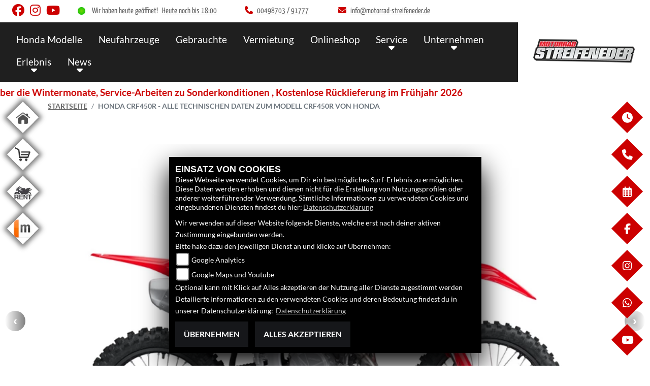

--- FILE ---
content_type: text/html; charset=utf-8
request_url: https://honda.motorrad-streifeneder.de/de/motorrad-modell-honda-crf450r-1007-2023
body_size: 20242
content:

<!DOCTYPE html>

<html lang=de>
<head>
    <meta charset="utf-8" />
    <meta name="viewport" content="width=device-width" />
    <meta name="theme-color" content="#CC0000">
    <title>Honda CRF450R - Alle technischen Daten zum Modell CRF450R von Honda</title>
    <meta name="keywords" content="Honda CRF450R, technische Daten, Motorrad Streifeneder" />
    <meta name="description" content="Hier finden Sie die aktuellen technischen Daten des Modells CRF450R von Honda." />

    <meta name="robots" content="index,follow" />
    <meta http-equiv="Content-Type" content="text/html; charset=utf-8" />

            <link href="/de/Styles/SidebarsDynamic?SidebarsLeftHaendler=home%2Chttp%3A%2F%2Fmotorrad-streifeneder.de%7Cshop%2Chttps%3A%2F%2Fwww.motorradshop-streifeneder.de%2F%7Cmotorradmieten%2Chttp%3A%2F%2Fwww.motorradvermietung-streifeneder.de%2F%7Cmobile%2Chttps%3A%2F%2Fhome.mobile.de%2FMOTORRADSTREIFENEDERGMBH%23ses&amp;SidebarsRightHaendler=open%7Cphone%7Cmap%2Chttps%3A%2F%2Fgoo.gl%2Fmaps%2Fgu4fMGbHhH72" rel="stylesheet" type="text/css" />
            <link rel="shortcut icon" href="https://images.1000ps.net/member-dateien/322833_files/honda-logo-weiss_2021-02-04.png?width=16&height=16&mode=crop" type="image/x-icon" />
            
<link href="/de/Content/Honda2021?v=phKcek5P3rfyYHbwVN0yBn0a8N8XPsndnzlFhgYjgtA1" rel="stylesheet"/>
        </head>
<body class=" Honda2021 sb-left sb-right">

    <script src="/de/Content/base/js/jquery-3.5.1.min.js"></script>
    <script>
        jQuery.event.special.touchstart = {
            setup: function (_, ns, handle) {
                this.addEventListener("touchstart", handle, { passive: true });
            }
        };
    </script>
    

    <header class="transparent-background container-fluid nav-down" id="myMenuHeader">
        <div class="head-topinfo my-2">
    <div class="d-lg-block d-none">
        <div class="d-flex align-items-center">
            <div class="socialmedia-head px-4">
                

            <a href="https://www.facebook.com/Motorrad.Team.Streifeneder/" class="socailmedialink link-facebook" target="_blank" title="Facebook Fanpage von Motorrad Streifeneder">
                <i class="fab fa-facebook" aria-label="Facebook Fanpage von Motorrad Streifeneder"></i>
            </a>

        <a href="https://www.instagram.com/motorrad_streifeneder/?hl=de" class="socailmedialink link-instagram" target="_blank" title="Motorrad Streifeneder auf Instagram">
            <i class="fab fa-instagram" aria-label="Instagram Fanpage von Motorrad Streifeneder"></i>
        </a>

        <a href="https://www.youtube.com/channel/UCNGhOGMAz8nApmiuCYW9WmA" class="socailmedialink link-youtube" target="_blank" title="Youtube Channel von Motorrad Streifeneder">
            <i class="fab fa-youtube" aria-label="Youtube Channel von Motorrad Streifeneder"></i>
        </a>
    

            </div>
            <div class="d-flex flex-fill">

                <div class="openingtimes-head">
    <div class="d-lg-block d-none">
        <div class="offen-status text-center text-md-left">
            <div class="contact__seg d-flex align-items-center justify-content-between">
                <div class="d-inline-block dealer_open">

                        <p class="openstatus mb-0"><span class="shopopen"></span>Wir haben heute geöffnet!  <span class="opentimes"><a href="#" data-toggle="modal" data-target="#OeffnungszeitenSidebar" title="Unsere Öffnungszeiten">Heute noch bis 18:00</a></span></p>
                </div>
            </div>
        </div>
    </div>
</div>

                <div class="dealer_contact">
                    <a href="tel:00498703 / 91777" title="Motorrad Streifeneder anrufen">
                        <i class="fas fa-phone mr-2"></i><span>00498703 / 91777</span>
                    </a>
                </div>

                <div class="dealer_contact">

                    <script type="text/javascript">
                var a = 'info';
                var y = 'motorrad-streifeneder.de';
                        document.write('<a href=\"mailto:' + a + '@' + y + '\"><i class="fas fa-envelope mr-2"></i>');
                        document.write('<span>' + a + '@' + y + '</span></a>');
                    </script>
                </div>    
                
            </div>
        </div>
    </div>
</div>

        <div class="mb-lg-3 nv">
            <div class="d-flex flex-row head-navigation">
                    <div class="flex-fill justify-content-start d-none d-lg-block dealer-logo-box">
                        
        <a class="dealer-logo-middle" href="/de" title="Startseite Motorrad Streifeneder"><img class="dealer-logo" src="https://images5.1000ps.net/member-dateien/997579_files/logo_2021-05-20.png" alt="Logo" title="Logo" /></a>

                    </div>
                <div class="flex-fill flex-column nav-base">
                    



<nav class="navbar navbar-dark px-0 navbar-expand-lg" role="navigation" aria-label="Hauptnavigation">
        <a class="navbar-brand d-block d-lg-none" href="/de/home"><img src="https://images5.1000ps.net/member-dateien/997579_files/logo_2021-05-20.png?maxwidth=200&maxheight=100" alt="Logo" title="Logo" /></a>
    <button class="navbar-toggler" type="button" data-toggle="collapse" data-target="#navbarNavDropdown" aria-controls="navbarNavDropdown" aria-expanded="false" aria-label="Navigation umschalten">
        <span class="navbar-toggler-icon">
        </span>
    </button>
    <div class="collapse navbar-collapse justify-content-center" id="navbarNavDropdown">
        <button class="navbar-toggler" type="button" data-toggle="collapse" data-target="#navbarNavDropdown" aria-controls="navbarNavDropdown" aria-expanded="false" aria-label="Navigation umschalten">
            <svg aria-hidden="true" data-prefix="fas" data-icon="times" class="svg-inline--fa fa-times fa-w-11 " role="img" xmlns="https://www.w3.org/2000/svg" viewBox="0 0 352 512"><path fill="currentColor" d="M242.72 256l100.07-100.07c12.28-12.28 12.28-32.19 0-44.48l-22.24-22.24c-12.28-12.28-32.19-12.28-44.48 0L176 189.28 75.93 89.21c-12.28-12.28-32.19-12.28-44.48 0L9.21 111.45c-12.28 12.28-12.28 32.19 0 44.48L109.28 256 9.21 356.07c-12.28 12.28-12.28 32.19 0 44.48l22.24 22.24c12.28 12.28 32.2 12.28 44.48 0L176 322.72l100.07 100.07c12.28 12.28 32.2 12.28 44.48 0l22.24-22.24c12.28-12.28 12.28-32.19 0-44.48L242.72 256z"></path></svg>
        </button>

        <div class="text-right pr-3 navbar-over">
            <ul class="navbar-nav" role="menubar">

                    <li class="nav-item"> <a class="nav-link text-uppercase" href="/de" title="Home">Home</a></li>
                                            <li class="nav-item active">
                                <a class="nav-link text-uppercase" href="/de/motorrad-marke-honda-2"  title="Honda Modelle" role="menuitem">Honda Modelle</a>
                            </li>
                            <li class="nav-item active">
                                <a class="nav-link text-uppercase" href="/de/neufahrzeuge"  title="Neufahrzeuge" role="menuitem">Neufahrzeuge</a>
                            </li>
                            <li class="nav-item active">
                                <a class="nav-link text-uppercase" href="https://home.mobile.de/MOTORRADSTREIFENEDERGMBH#ses" target=_blank title="Gebrauchte" role="menuitem">Gebrauchte</a>
                            </li>
                            <li class="nav-item active">
                                <a class="nav-link text-uppercase" href="http://www.motorradvermietung-streifeneder.de/" target=_blank title="Vermietung" role="menuitem">Vermietung</a>
                            </li>
                            <li class="nav-item active">
                                <a class="nav-link text-uppercase" href="https://www.motorradshop-streifeneder.de/" target=_blank title="Onlineshop" role="menuitem">Onlineshop</a>
                            </li>
                            <li class="nav-item dropdown">
                                <a class="nav-link dropdown-toggle text-uppercase" href="#" id="navbarDropdownMenuLink0" title="Service" role="menuitem" data-toggle="dropdown" aria-haspopup="true" aria-expanded="false">Service</a>
                                <div class="dropdown-menu transparent-background" aria-labelledby="navbarDropdownMenuLink0">
                                                <a class="dropdown-item" href="/de/beitrag-service-6325"  title="Motorradwerkstatt - Meisterbetrieb">Motorradwerkstatt - Meisterbetrieb</a>
                                                <a class="dropdown-item" href="/de/beitrag-reifen-6334"  title="Reifen-Sofort-Service">Reifen-Sofort-Service</a>
                                                <a class="dropdown-item" href="/de/beitrag-cross-7674"  title="Bridgestone Cross - St&#252;tzpunkt">Bridgestone Cross - St&#252;tzpunkt</a>
                                                <a class="dropdown-item" href="/de/beitrag-KFZ-6336"  title="Kfz Zulassungstermin">Kfz Zulassungstermin</a>
                                                <a class="dropdown-item" href="/de/werkstatt-termin-anfrage"  title="Werkstatt-Termin">Werkstatt-Termin</a>
                                </div>
                            </li>
                            <li class="nav-item dropdown">
                                <a class="nav-link dropdown-toggle text-uppercase" href="#" id="navbarDropdownMenuLink1" title="Unternehmen" role="menuitem" data-toggle="dropdown" aria-haspopup="true" aria-expanded="false">Unternehmen</a>
                                <div class="dropdown-menu transparent-background" aria-labelledby="navbarDropdownMenuLink1">
                                                <a class="dropdown-item" href="/de/beitraege-unternehmen-2684"  title="Unser Unternehmen">Unser Unternehmen</a>
                                                <a class="dropdown-item" href="/de/unser-team"  title="Unser Team">Unser Team</a>
                                                <a class="dropdown-item" href="/de/kontakt"  title="Kontakt">Kontakt</a>
                                </div>
                            </li>
                            <li class="nav-item dropdown">
                                <a class="nav-link dropdown-toggle text-uppercase" href="#" id="navbarDropdownMenuLink2" title="Erlebnis" role="menuitem" data-toggle="dropdown" aria-haspopup="true" aria-expanded="false">Erlebnis</a>
                                <div class="dropdown-menu transparent-background" aria-labelledby="navbarDropdownMenuLink2">
                                                <a class="dropdown-item" href="/de/honda-videos"  title="HONDA Videos">HONDA Videos</a>
                                                <a class="dropdown-item" href="/de/1000ps-videos-honda"  title="1000PS und Honda">1000PS und Honda</a>
                                                <a class="dropdown-item" href="/de/content-honda-welt"  title="HONDA Welt">HONDA Welt</a>
                                </div>
                            </li>
                            <li class="nav-item dropdown">
                                <a class="nav-link dropdown-toggle text-uppercase" href="#" id="navbarDropdownMenuLink3" title="News" role="menuitem" data-toggle="dropdown" aria-haspopup="true" aria-expanded="false">News</a>
                                <div class="dropdown-menu transparent-background" aria-labelledby="navbarDropdownMenuLink3">
                                                <a class="dropdown-item" href="/de/news"  title="Streifeneder News">Streifeneder News</a>
                                                <a class="dropdown-item" href="/de/Honda-News"  title="Honda News">Honda News</a>
                                                <a class="dropdown-item" href="/de/honda-aktionen"  title="HONDA Aktionen">HONDA Aktionen</a>
                                </div>
                            </li>
            </ul>
        </div>
    </div>
</nav>
                </div>

<div class="flex-fill align-self-center d-none d-lg-block marken-logo">
    <a class="" href="/de" title="Startseite Motorrad Streifeneder"> <img class="template_logo" src="https://images.1000ps.net/member-dateien/322833_files/honda-logo-weiss_2021-02-04.png?maxwidth=300&maxheight=150" alt="Honda Logo" /></a>
</div>
            </div>
                <div id="laufschrift" data-aos="fade-right">
        <div class="marquee">
            <span style="-moz-animation: marquee 18s linear  infinite; animation: marquee 18s linear  infinite;-webkit-animation: marquee 18s linear  infinite;">
                Wintereinlagerung :  jetzt Winterstellplatz f&#252;r Ihr Motorrad bei uns buchen !  Kostenlose Fahrzeugabholung, Fahrzeugeinlagerung &#252;ber die Wintermonate, Service-Arbeiten zu Sonderkonditionen , Kostenlose R&#252;cklieferung im Fr&#252;hjahr 2026
            </span>
        </div>
    </div>

        </div>
    </header>

    
 <div id="menuHeadHeightBuster"></div>

<script type="text/javascript">
     function setHeaderHeight() {
         if (jQuery('#myMenuHeader').css('position') === "fixed") {
             let height = document.getElementById('myMenuHeader').offsetHeight;
             document.getElementById('menuHeadHeightBuster').style.height = height + "px";
         }
         else {
             document.getElementById('menuHeadHeightBuster').style.height = "0px";
         }
     }
     jQuery(document).ready(function () {
         setHeaderHeight()
         window.addEventListener("resize", setHeaderHeight);
     });
</script>    <div class="">
        <div class="sidebarmobile_honda flex d-lg-none row justify-content-center">

            <ul>
                            <li>
                                <a href="http://motorrad-streifeneder.de" target=&#39;_blank&#39;>
                                    <div class="sbbl_honda_container">
                                        <div class="sbbhome sbbl_honda_icon"></div>
                                    </div>
                                </a>
                            </li>
                            <li>
                                <a href="https://www.motorradshop-streifeneder.de/" target=&#39;_blank&#39;>
                                    <div class="sbbl_honda_container">
                                        <div class="sbbshop sbbl_honda_icon"></div>
                                    </div>
                                </a>
                            </li>
                            <li>
                                <a href="http://www.motorradvermietung-streifeneder.de/" target=&#39;_blank&#39;>
                                    <div class="sbbl_honda_container">
                                        <div class="sbbmotorradmieten sbbl_honda_icon"></div>
                                    </div>
                                </a>
                            </li>
                            <li>
                                <a href="https://home.mobile.de/MOTORRADSTREIFENEDERGMBH#ses" target=&#39;_blank&#39;>
                                    <div class="sbbl_honda_container">
                                        <div class="sbbmobile sbbl_honda_icon"></div>
                                    </div>
                                </a>
                            </li>

                            
                            <li><a href="#" data-toggle="modal" data-target="#OeffnungszeitenSidebar" title="Öffnungszeiten">
                                <div class="sbbr_honda_container">

                                    <div class="sbbr_honda_icon"><i class="fas fa-clock"></i></div>
                                </div>
                            </a></li>
                        <li>
                            <a href="https://www.facebook.com/Motorrad.Team.Streifeneder/" target="_blank" title="Facebook">
                                <div class="sbbr_honda_container">

                                    <div class="sbbr_honda_icon"><i class="fab fa-facebook-f"></i></div>
                                </div>
                            </a>
                        </li>
                        <li>
                            <a href="https://www.instagram.com/motorrad_streifeneder/?hl=de" target="_blank" title="Instagram">
                                <div class="sbbr_honda_container">

                                    <div class="sbbr_honda_icon"><i class="fab fa-instagram"></i></div>
                                </div>
                            </a>
                        </li>
                        <li>
                            <a href="https://wa.me/49870391777" target="_blank" title="Anfrage per WhatsApp" onclick="javascript:trackTelephoneCall(997579,true)">
                                <div class="sbbr_honda_container">

                                    <div class="sbbr_honda_icon"><i class="fab fa-whatsapp"></i></div>
                                </div>
                            </a>
                        </li>
            </ul>
        </div>
    </div>






    <div class="breadcrumb-container no-banner">
        <div class="container-template">
                <nav aria-label="breadcrumb">
                    <ol class="breadcrumb px-0">
                                    <li class="breadcrumb-item text-uppercase"><a href="/de" class="normaltextlink" title="Startseite"><b>Startseite</b></a></li>
                                    <li class="breadcrumb-item text-uppercase active" aria-current="page"><b>Honda CRF450R - Alle technischen Daten zum Modell CRF450R von Honda</b></li>
                    </ol>
                </nav>
                            <script type="application/ld+json">
                    [{
            "@context": "http://schema.org",
                    "@type": "BreadcrumbList",
                    "itemListElement":
                    [
                        {
                            "@type":"ListItem",
                            "position": 1,
                            "item":
                            {
                                "@id":"/",
                                "name":"Startseite"
                            }
                        }
                            ,
                        {
                            "@type":"ListItem",
                            "position": 2,
                            "item":
                            {
                                "@id":"",
                                "name":"Honda CRF450R - Alle technischen Daten zum Modell CRF450R von Honda"
                            }
                        }
                    ]
                    }]
                </script>
        </div>
    </div>



    <div role="main"   class="sbb-padding"   >
        

        <div class="detailseite-slider ">
<style>
    /* Global responsive styles for BilderCarousel */
    .bilder-carousel-slider {
        width: 100%;
        max-width: 100%;
    }

    .bilder-carousel-slider img,
    .bilder-carousel-slider picture {
        width: 100%;
        height: auto;
        object-fit: cover;
        display: block;
        max-width: 100%;
    }

    .bilder-carousel-slider .slick-slide {
        overflow: hidden;
        box-sizing: border-box;
    }

    .bilder-carousel-slider .slick-slide>div {
        width: 100% !important;
        max-width: 100% !important;
    }

    /* Fix für picture element */
    .bilder-carousel-slider picture,
    .bilder-carousel-slider picture img {
        width: 100%;
        max-width: 100%;
        height: auto;
    }

    /* Verhindern von Overflow beim Slick Track */
    .bilder-carousel-slider .slick-track {
        display: flex;
        align-items: stretch;
    }

    /* Spezifische Fixes für aboutus-imageslider Container */
    .aboutus-imageslider {
        overflow: hidden;
        position: relative;
        width: 100%;
    }

    .aboutus-imageslider .bilder-carousel-slider {
        width: 100%;
        max-width: 100%;
    }
</style>



    <div class="container-fluid position-relative">
        <div class="bilder-carousel-slider ">
                    <div class="px-lg-3">
                        <a href="https://images5.1000ps.net/images_bikekat/2023/2-Honda/1007-CRF450R/006-637895044547716778-honda-crf450r.jpg" class="fancybox cardlink" data-fancybox="gallery"
                            data-thumb="https://images5.1000ps.net/images_bikekat/2023/2-Honda/1007-CRF450R/006-637895044547716778-honda-crf450r.jpg?width=920&amp;height=566&amp;mode=crop&amp;format=webp">
                                <picture>
                                    <source type="image/webp" srcset="https://images5.1000ps.net/images_bikekat/2023/2-Honda/1007-CRF450R/006-637895044547716778-honda-crf450r.jpg?width=320&amp;height=200&amp;mode=crop&amp;scale=both&amp;format=webp 320w,
                                                                    https://images5.1000ps.net/images_bikekat/2023/2-Honda/1007-CRF450R/006-637895044547716778-honda-crf450r.jpg?width=375&amp;height=250&amp;mode=crop&amp;scale=both&amp;format=webp 375w,
                                                                    https://images5.1000ps.net/images_bikekat/2023/2-Honda/1007-CRF450R/006-637895044547716778-honda-crf450r.jpg?width=576&amp;height=300&amp;mode=crop&amp;scale=both&amp;format=webp 576w,
                                                                    https://images5.1000ps.net/images_bikekat/2023/2-Honda/1007-CRF450R/006-637895044547716778-honda-crf450r.jpg?width=768&amp;height=400&amp;mode=crop&amp;scale=both&amp;format=webp 768w,
                                                                    https://images5.1000ps.net/images_bikekat/2023/2-Honda/1007-CRF450R/006-637895044547716778-honda-crf450r.jpg?width=920&amp;height=566&amp;mode=crop&amp;format=webp 920w,
                                                                                    https://images5.1000ps.net/images_bikekat/2023/2-Honda/1007-CRF450R/006-637895044547716778-honda-crf450r.jpg?width=1200&amp;height=740&amp;mode=crop&amp;format=webp 1200w,
                                                                                    https://images5.1000ps.net/images_bikekat/2023/2-Honda/1007-CRF450R/006-637895044547716778-honda-crf450r.jpg?width=1600&amp;height=986&amp;mode=crop&amp;format=webp 1600w" sizes="(max-width: 576px) 100vw,
                                                                   (max-width: 768px) 100vw,
                                                                   (max-width: 992px) 100vw,
                                                                   50vw" />

                                    <!-- JPEG fallback with responsive sizes -->
                                    <source type="image/jpeg"
                                        srcset="https://images5.1000ps.net/images_bikekat/2023/2-Honda/1007-CRF450R/006-637895044547716778-honda-crf450r.jpg?width=320&amp;height=200&amp;mode=crop&amp;scale=both&amp;format=jpg 320w,
                                                                    https://images5.1000ps.net/images_bikekat/2023/2-Honda/1007-CRF450R/006-637895044547716778-honda-crf450r.jpg?width=375&amp;height=250&amp;mode=crop&amp;scale=both&amp;format=jpg 375w,
                                                                    https://images5.1000ps.net/images_bikekat/2023/2-Honda/1007-CRF450R/006-637895044547716778-honda-crf450r.jpg?width=576&amp;height=300&amp;mode=crop&amp;scale=both&amp;format=jpg 576w,
                                                                    https://images5.1000ps.net/images_bikekat/2023/2-Honda/1007-CRF450R/006-637895044547716778-honda-crf450r.jpg?width=768&amp;height=400&amp;mode=crop&amp;scale=both&amp;format=jpg 768w,
                                                                    https://images5.1000ps.net/images_bikekat/2023/2-Honda/1007-CRF450R/006-637895044547716778-honda-crf450r.jpg?width=920&amp;height=566&amp;mode=crop&amp;format=jpg 920w,
                                                                                    https://images5.1000ps.net/images_bikekat/2023/2-Honda/1007-CRF450R/006-637895044547716778-honda-crf450r.jpg?width=1200&amp;height=740&amp;mode=crop&amp;format=jpg 1200w,
                                                                                    https://images5.1000ps.net/images_bikekat/2023/2-Honda/1007-CRF450R/006-637895044547716778-honda-crf450r.jpg?width=1600&amp;height=986&amp;mode=crop&amp;format=jpg 1600w"
                                        sizes="(max-width: 576px) 100vw,
                                                                   (max-width: 768px) 100vw,
                                                                   (max-width: 992px) 100vw,
                                                                   50vw" />

                                    <!-- Fallback -->
                                    <img class="img-fluid mx-auto lazyload" data-src="https://images5.1000ps.net/images_bikekat/2023/2-Honda/1007-CRF450R/006-637895044547716778-honda-crf450r.jpg?width=920&amp;height=566&amp;mode=crop&amp;format=webp" data-lazy="https://images5.1000ps.net/images_bikekat/2023/2-Honda/1007-CRF450R/006-637895044547716778-honda-crf450r.jpg?width=920&amp;height=566&amp;mode=crop&amp;format=webp"
                                        src="https://images6.1000ps.net/images/nopic-motorcycle.gif?width=920&amp;height=566&amp;mode=crop&amp;format=webp"
                                        title="Honda CRF450R" alt="Bild 1: Honda CRF450R " loading="lazy"
                                        style="width: 100%; height: auto; object-fit: cover;">
                                </picture>
                        </a>
                    </div>
                    <div class="px-lg-3">
                        <a href="https://images5.1000ps.net/images_bikekat/2023/2-Honda/1007-CRF450R/005-637895044544114122-honda-crf450r.jpg" class="fancybox cardlink" data-fancybox="gallery"
                            data-thumb="https://images5.1000ps.net/images_bikekat/2023/2-Honda/1007-CRF450R/005-637895044544114122-honda-crf450r.jpg?width=920&amp;height=566&amp;mode=crop&amp;format=webp">
                                <picture>
                                    <source type="image/webp" srcset="https://images5.1000ps.net/images_bikekat/2023/2-Honda/1007-CRF450R/005-637895044544114122-honda-crf450r.jpg?width=320&amp;height=200&amp;mode=crop&amp;scale=both&amp;format=webp 320w,
                                                                    https://images5.1000ps.net/images_bikekat/2023/2-Honda/1007-CRF450R/005-637895044544114122-honda-crf450r.jpg?width=375&amp;height=250&amp;mode=crop&amp;scale=both&amp;format=webp 375w,
                                                                    https://images5.1000ps.net/images_bikekat/2023/2-Honda/1007-CRF450R/005-637895044544114122-honda-crf450r.jpg?width=576&amp;height=300&amp;mode=crop&amp;scale=both&amp;format=webp 576w,
                                                                    https://images5.1000ps.net/images_bikekat/2023/2-Honda/1007-CRF450R/005-637895044544114122-honda-crf450r.jpg?width=768&amp;height=400&amp;mode=crop&amp;scale=both&amp;format=webp 768w,
                                                                    https://images5.1000ps.net/images_bikekat/2023/2-Honda/1007-CRF450R/005-637895044544114122-honda-crf450r.jpg?width=920&amp;height=566&amp;mode=crop&amp;format=webp 920w,
                                                                                    https://images5.1000ps.net/images_bikekat/2023/2-Honda/1007-CRF450R/005-637895044544114122-honda-crf450r.jpg?width=1200&amp;height=740&amp;mode=crop&amp;format=webp 1200w,
                                                                                    https://images5.1000ps.net/images_bikekat/2023/2-Honda/1007-CRF450R/005-637895044544114122-honda-crf450r.jpg?width=1600&amp;height=986&amp;mode=crop&amp;format=webp 1600w" sizes="(max-width: 576px) 100vw,
                                                                   (max-width: 768px) 100vw,
                                                                   (max-width: 992px) 100vw,
                                                                   50vw" />

                                    <!-- JPEG fallback with responsive sizes -->
                                    <source type="image/jpeg"
                                        srcset="https://images5.1000ps.net/images_bikekat/2023/2-Honda/1007-CRF450R/005-637895044544114122-honda-crf450r.jpg?width=320&amp;height=200&amp;mode=crop&amp;scale=both&amp;format=jpg 320w,
                                                                    https://images5.1000ps.net/images_bikekat/2023/2-Honda/1007-CRF450R/005-637895044544114122-honda-crf450r.jpg?width=375&amp;height=250&amp;mode=crop&amp;scale=both&amp;format=jpg 375w,
                                                                    https://images5.1000ps.net/images_bikekat/2023/2-Honda/1007-CRF450R/005-637895044544114122-honda-crf450r.jpg?width=576&amp;height=300&amp;mode=crop&amp;scale=both&amp;format=jpg 576w,
                                                                    https://images5.1000ps.net/images_bikekat/2023/2-Honda/1007-CRF450R/005-637895044544114122-honda-crf450r.jpg?width=768&amp;height=400&amp;mode=crop&amp;scale=both&amp;format=jpg 768w,
                                                                    https://images5.1000ps.net/images_bikekat/2023/2-Honda/1007-CRF450R/005-637895044544114122-honda-crf450r.jpg?width=920&amp;height=566&amp;mode=crop&amp;format=jpg 920w,
                                                                                    https://images5.1000ps.net/images_bikekat/2023/2-Honda/1007-CRF450R/005-637895044544114122-honda-crf450r.jpg?width=1200&amp;height=740&amp;mode=crop&amp;format=jpg 1200w,
                                                                                    https://images5.1000ps.net/images_bikekat/2023/2-Honda/1007-CRF450R/005-637895044544114122-honda-crf450r.jpg?width=1600&amp;height=986&amp;mode=crop&amp;format=jpg 1600w"
                                        sizes="(max-width: 576px) 100vw,
                                                                   (max-width: 768px) 100vw,
                                                                   (max-width: 992px) 100vw,
                                                                   50vw" />

                                    <!-- Fallback -->
                                    <img class="img-fluid mx-auto lazyload" data-src="https://images5.1000ps.net/images_bikekat/2023/2-Honda/1007-CRF450R/005-637895044544114122-honda-crf450r.jpg?width=920&amp;height=566&amp;mode=crop&amp;format=webp" data-lazy="https://images5.1000ps.net/images_bikekat/2023/2-Honda/1007-CRF450R/005-637895044544114122-honda-crf450r.jpg?width=920&amp;height=566&amp;mode=crop&amp;format=webp"
                                        src="https://images6.1000ps.net/images/nopic-motorcycle.gif?width=920&amp;height=566&amp;mode=crop&amp;format=webp"
                                        title="Honda CRF450R" alt="Bild 2: Honda CRF450R " loading="lazy"
                                        style="width: 100%; height: auto; object-fit: cover;">
                                </picture>
                        </a>
                    </div>
                    <div class="px-lg-3">
                        <a href="https://images5.1000ps.net/images_bikekat/2023/2-Honda/1007-CRF450R/007-637895044551197956-honda-crf450r.jpg" class="fancybox cardlink" data-fancybox="gallery"
                            data-thumb="https://images5.1000ps.net/images_bikekat/2023/2-Honda/1007-CRF450R/007-637895044551197956-honda-crf450r.jpg?width=920&amp;height=566&amp;mode=crop&amp;format=webp">
                                <picture>
                                    <source type="image/webp" srcset="https://images5.1000ps.net/images_bikekat/2023/2-Honda/1007-CRF450R/007-637895044551197956-honda-crf450r.jpg?width=320&amp;height=200&amp;mode=crop&amp;scale=both&amp;format=webp 320w,
                                                                    https://images5.1000ps.net/images_bikekat/2023/2-Honda/1007-CRF450R/007-637895044551197956-honda-crf450r.jpg?width=375&amp;height=250&amp;mode=crop&amp;scale=both&amp;format=webp 375w,
                                                                    https://images5.1000ps.net/images_bikekat/2023/2-Honda/1007-CRF450R/007-637895044551197956-honda-crf450r.jpg?width=576&amp;height=300&amp;mode=crop&amp;scale=both&amp;format=webp 576w,
                                                                    https://images5.1000ps.net/images_bikekat/2023/2-Honda/1007-CRF450R/007-637895044551197956-honda-crf450r.jpg?width=768&amp;height=400&amp;mode=crop&amp;scale=both&amp;format=webp 768w,
                                                                    https://images5.1000ps.net/images_bikekat/2023/2-Honda/1007-CRF450R/007-637895044551197956-honda-crf450r.jpg?width=920&amp;height=566&amp;mode=crop&amp;format=webp 920w,
                                                                                    https://images5.1000ps.net/images_bikekat/2023/2-Honda/1007-CRF450R/007-637895044551197956-honda-crf450r.jpg?width=1200&amp;height=740&amp;mode=crop&amp;format=webp 1200w,
                                                                                    https://images5.1000ps.net/images_bikekat/2023/2-Honda/1007-CRF450R/007-637895044551197956-honda-crf450r.jpg?width=1600&amp;height=986&amp;mode=crop&amp;format=webp 1600w" sizes="(max-width: 576px) 100vw,
                                                                   (max-width: 768px) 100vw,
                                                                   (max-width: 992px) 100vw,
                                                                   50vw" />

                                    <!-- JPEG fallback with responsive sizes -->
                                    <source type="image/jpeg"
                                        srcset="https://images5.1000ps.net/images_bikekat/2023/2-Honda/1007-CRF450R/007-637895044551197956-honda-crf450r.jpg?width=320&amp;height=200&amp;mode=crop&amp;scale=both&amp;format=jpg 320w,
                                                                    https://images5.1000ps.net/images_bikekat/2023/2-Honda/1007-CRF450R/007-637895044551197956-honda-crf450r.jpg?width=375&amp;height=250&amp;mode=crop&amp;scale=both&amp;format=jpg 375w,
                                                                    https://images5.1000ps.net/images_bikekat/2023/2-Honda/1007-CRF450R/007-637895044551197956-honda-crf450r.jpg?width=576&amp;height=300&amp;mode=crop&amp;scale=both&amp;format=jpg 576w,
                                                                    https://images5.1000ps.net/images_bikekat/2023/2-Honda/1007-CRF450R/007-637895044551197956-honda-crf450r.jpg?width=768&amp;height=400&amp;mode=crop&amp;scale=both&amp;format=jpg 768w,
                                                                    https://images5.1000ps.net/images_bikekat/2023/2-Honda/1007-CRF450R/007-637895044551197956-honda-crf450r.jpg?width=920&amp;height=566&amp;mode=crop&amp;format=jpg 920w,
                                                                                    https://images5.1000ps.net/images_bikekat/2023/2-Honda/1007-CRF450R/007-637895044551197956-honda-crf450r.jpg?width=1200&amp;height=740&amp;mode=crop&amp;format=jpg 1200w,
                                                                                    https://images5.1000ps.net/images_bikekat/2023/2-Honda/1007-CRF450R/007-637895044551197956-honda-crf450r.jpg?width=1600&amp;height=986&amp;mode=crop&amp;format=jpg 1600w"
                                        sizes="(max-width: 576px) 100vw,
                                                                   (max-width: 768px) 100vw,
                                                                   (max-width: 992px) 100vw,
                                                                   50vw" />

                                    <!-- Fallback -->
                                    <img class="img-fluid mx-auto lazyload" data-src="https://images5.1000ps.net/images_bikekat/2023/2-Honda/1007-CRF450R/007-637895044551197956-honda-crf450r.jpg?width=920&amp;height=566&amp;mode=crop&amp;format=webp" data-lazy="https://images5.1000ps.net/images_bikekat/2023/2-Honda/1007-CRF450R/007-637895044551197956-honda-crf450r.jpg?width=920&amp;height=566&amp;mode=crop&amp;format=webp"
                                        src="https://images6.1000ps.net/images/nopic-motorcycle.gif?width=920&amp;height=566&amp;mode=crop&amp;format=webp"
                                        title="Honda CRF450R" alt="Bild 3: Honda CRF450R " loading="lazy"
                                        style="width: 100%; height: auto; object-fit: cover;">
                                </picture>
                        </a>
                    </div>
                    <div class="px-lg-3">
                        <a href="https://images5.1000ps.net/images_bikekat/2023/2-Honda/1007-CRF450R/009-637895044558541182-honda-crf450r.jpg" class="fancybox cardlink" data-fancybox="gallery"
                            data-thumb="https://images5.1000ps.net/images_bikekat/2023/2-Honda/1007-CRF450R/009-637895044558541182-honda-crf450r.jpg?width=920&amp;height=566&amp;mode=crop&amp;format=webp">
                                <picture>
                                    <source type="image/webp" srcset="https://images5.1000ps.net/images_bikekat/2023/2-Honda/1007-CRF450R/009-637895044558541182-honda-crf450r.jpg?width=320&amp;height=200&amp;mode=crop&amp;scale=both&amp;format=webp 320w,
                                                                    https://images5.1000ps.net/images_bikekat/2023/2-Honda/1007-CRF450R/009-637895044558541182-honda-crf450r.jpg?width=375&amp;height=250&amp;mode=crop&amp;scale=both&amp;format=webp 375w,
                                                                    https://images5.1000ps.net/images_bikekat/2023/2-Honda/1007-CRF450R/009-637895044558541182-honda-crf450r.jpg?width=576&amp;height=300&amp;mode=crop&amp;scale=both&amp;format=webp 576w,
                                                                    https://images5.1000ps.net/images_bikekat/2023/2-Honda/1007-CRF450R/009-637895044558541182-honda-crf450r.jpg?width=768&amp;height=400&amp;mode=crop&amp;scale=both&amp;format=webp 768w,
                                                                    https://images5.1000ps.net/images_bikekat/2023/2-Honda/1007-CRF450R/009-637895044558541182-honda-crf450r.jpg?width=920&amp;height=566&amp;mode=crop&amp;format=webp 920w,
                                                                                    https://images5.1000ps.net/images_bikekat/2023/2-Honda/1007-CRF450R/009-637895044558541182-honda-crf450r.jpg?width=1200&amp;height=740&amp;mode=crop&amp;format=webp 1200w,
                                                                                    https://images5.1000ps.net/images_bikekat/2023/2-Honda/1007-CRF450R/009-637895044558541182-honda-crf450r.jpg?width=1600&amp;height=986&amp;mode=crop&amp;format=webp 1600w" sizes="(max-width: 576px) 100vw,
                                                                   (max-width: 768px) 100vw,
                                                                   (max-width: 992px) 100vw,
                                                                   50vw" />

                                    <!-- JPEG fallback with responsive sizes -->
                                    <source type="image/jpeg"
                                        srcset="https://images5.1000ps.net/images_bikekat/2023/2-Honda/1007-CRF450R/009-637895044558541182-honda-crf450r.jpg?width=320&amp;height=200&amp;mode=crop&amp;scale=both&amp;format=jpg 320w,
                                                                    https://images5.1000ps.net/images_bikekat/2023/2-Honda/1007-CRF450R/009-637895044558541182-honda-crf450r.jpg?width=375&amp;height=250&amp;mode=crop&amp;scale=both&amp;format=jpg 375w,
                                                                    https://images5.1000ps.net/images_bikekat/2023/2-Honda/1007-CRF450R/009-637895044558541182-honda-crf450r.jpg?width=576&amp;height=300&amp;mode=crop&amp;scale=both&amp;format=jpg 576w,
                                                                    https://images5.1000ps.net/images_bikekat/2023/2-Honda/1007-CRF450R/009-637895044558541182-honda-crf450r.jpg?width=768&amp;height=400&amp;mode=crop&amp;scale=both&amp;format=jpg 768w,
                                                                    https://images5.1000ps.net/images_bikekat/2023/2-Honda/1007-CRF450R/009-637895044558541182-honda-crf450r.jpg?width=920&amp;height=566&amp;mode=crop&amp;format=jpg 920w,
                                                                                    https://images5.1000ps.net/images_bikekat/2023/2-Honda/1007-CRF450R/009-637895044558541182-honda-crf450r.jpg?width=1200&amp;height=740&amp;mode=crop&amp;format=jpg 1200w,
                                                                                    https://images5.1000ps.net/images_bikekat/2023/2-Honda/1007-CRF450R/009-637895044558541182-honda-crf450r.jpg?width=1600&amp;height=986&amp;mode=crop&amp;format=jpg 1600w"
                                        sizes="(max-width: 576px) 100vw,
                                                                   (max-width: 768px) 100vw,
                                                                   (max-width: 992px) 100vw,
                                                                   50vw" />

                                    <!-- Fallback -->
                                    <img class="img-fluid mx-auto lazyload" data-src="https://images5.1000ps.net/images_bikekat/2023/2-Honda/1007-CRF450R/009-637895044558541182-honda-crf450r.jpg?width=920&amp;height=566&amp;mode=crop&amp;format=webp" data-lazy="https://images5.1000ps.net/images_bikekat/2023/2-Honda/1007-CRF450R/009-637895044558541182-honda-crf450r.jpg?width=920&amp;height=566&amp;mode=crop&amp;format=webp"
                                        src="https://images6.1000ps.net/images/nopic-motorcycle.gif?width=920&amp;height=566&amp;mode=crop&amp;format=webp"
                                        title="Honda CRF450R" alt="Bild 4: Honda CRF450R " loading="lazy"
                                        style="width: 100%; height: auto; object-fit: cover;">
                                </picture>
                        </a>
                    </div>
                    <div class="px-lg-3">
                        <a href="https://images5.1000ps.net/images_bikekat/2023/2-Honda/1007-CRF450R/011-637895044565897688-honda-crf450r.jpg" class="fancybox cardlink" data-fancybox="gallery"
                            data-thumb="https://images5.1000ps.net/images_bikekat/2023/2-Honda/1007-CRF450R/011-637895044565897688-honda-crf450r.jpg?width=920&amp;height=566&amp;mode=crop&amp;format=webp">
                                <picture>
                                    <source type="image/webp" srcset="https://images5.1000ps.net/images_bikekat/2023/2-Honda/1007-CRF450R/011-637895044565897688-honda-crf450r.jpg?width=320&amp;height=200&amp;mode=crop&amp;scale=both&amp;format=webp 320w,
                                                                    https://images5.1000ps.net/images_bikekat/2023/2-Honda/1007-CRF450R/011-637895044565897688-honda-crf450r.jpg?width=375&amp;height=250&amp;mode=crop&amp;scale=both&amp;format=webp 375w,
                                                                    https://images5.1000ps.net/images_bikekat/2023/2-Honda/1007-CRF450R/011-637895044565897688-honda-crf450r.jpg?width=576&amp;height=300&amp;mode=crop&amp;scale=both&amp;format=webp 576w,
                                                                    https://images5.1000ps.net/images_bikekat/2023/2-Honda/1007-CRF450R/011-637895044565897688-honda-crf450r.jpg?width=768&amp;height=400&amp;mode=crop&amp;scale=both&amp;format=webp 768w,
                                                                    https://images5.1000ps.net/images_bikekat/2023/2-Honda/1007-CRF450R/011-637895044565897688-honda-crf450r.jpg?width=920&amp;height=566&amp;mode=crop&amp;format=webp 920w,
                                                                                    https://images5.1000ps.net/images_bikekat/2023/2-Honda/1007-CRF450R/011-637895044565897688-honda-crf450r.jpg?width=1200&amp;height=740&amp;mode=crop&amp;format=webp 1200w,
                                                                                    https://images5.1000ps.net/images_bikekat/2023/2-Honda/1007-CRF450R/011-637895044565897688-honda-crf450r.jpg?width=1600&amp;height=986&amp;mode=crop&amp;format=webp 1600w" sizes="(max-width: 576px) 100vw,
                                                                   (max-width: 768px) 100vw,
                                                                   (max-width: 992px) 100vw,
                                                                   50vw" />

                                    <!-- JPEG fallback with responsive sizes -->
                                    <source type="image/jpeg"
                                        srcset="https://images5.1000ps.net/images_bikekat/2023/2-Honda/1007-CRF450R/011-637895044565897688-honda-crf450r.jpg?width=320&amp;height=200&amp;mode=crop&amp;scale=both&amp;format=jpg 320w,
                                                                    https://images5.1000ps.net/images_bikekat/2023/2-Honda/1007-CRF450R/011-637895044565897688-honda-crf450r.jpg?width=375&amp;height=250&amp;mode=crop&amp;scale=both&amp;format=jpg 375w,
                                                                    https://images5.1000ps.net/images_bikekat/2023/2-Honda/1007-CRF450R/011-637895044565897688-honda-crf450r.jpg?width=576&amp;height=300&amp;mode=crop&amp;scale=both&amp;format=jpg 576w,
                                                                    https://images5.1000ps.net/images_bikekat/2023/2-Honda/1007-CRF450R/011-637895044565897688-honda-crf450r.jpg?width=768&amp;height=400&amp;mode=crop&amp;scale=both&amp;format=jpg 768w,
                                                                    https://images5.1000ps.net/images_bikekat/2023/2-Honda/1007-CRF450R/011-637895044565897688-honda-crf450r.jpg?width=920&amp;height=566&amp;mode=crop&amp;format=jpg 920w,
                                                                                    https://images5.1000ps.net/images_bikekat/2023/2-Honda/1007-CRF450R/011-637895044565897688-honda-crf450r.jpg?width=1200&amp;height=740&amp;mode=crop&amp;format=jpg 1200w,
                                                                                    https://images5.1000ps.net/images_bikekat/2023/2-Honda/1007-CRF450R/011-637895044565897688-honda-crf450r.jpg?width=1600&amp;height=986&amp;mode=crop&amp;format=jpg 1600w"
                                        sizes="(max-width: 576px) 100vw,
                                                                   (max-width: 768px) 100vw,
                                                                   (max-width: 992px) 100vw,
                                                                   50vw" />

                                    <!-- Fallback -->
                                    <img class="img-fluid mx-auto lazyload" data-src="https://images5.1000ps.net/images_bikekat/2023/2-Honda/1007-CRF450R/011-637895044565897688-honda-crf450r.jpg?width=920&amp;height=566&amp;mode=crop&amp;format=webp" data-lazy="https://images5.1000ps.net/images_bikekat/2023/2-Honda/1007-CRF450R/011-637895044565897688-honda-crf450r.jpg?width=920&amp;height=566&amp;mode=crop&amp;format=webp"
                                        src="https://images6.1000ps.net/images/nopic-motorcycle.gif?width=920&amp;height=566&amp;mode=crop&amp;format=webp"
                                        title="Honda CRF450R" alt="Bild 5: Honda CRF450R " loading="lazy"
                                        style="width: 100%; height: auto; object-fit: cover;">
                                </picture>
                        </a>
                    </div>
                    <div class="px-lg-3">
                        <a href="https://images5.1000ps.net/images_bikekat/2023/2-Honda/1007-CRF450R/015-637895044580485826-honda-crf450r.jpg" class="fancybox cardlink" data-fancybox="gallery"
                            data-thumb="https://images5.1000ps.net/images_bikekat/2023/2-Honda/1007-CRF450R/015-637895044580485826-honda-crf450r.jpg?width=920&amp;height=566&amp;mode=crop&amp;format=webp">
                                <picture>
                                    <source type="image/webp" srcset="https://images5.1000ps.net/images_bikekat/2023/2-Honda/1007-CRF450R/015-637895044580485826-honda-crf450r.jpg?width=320&amp;height=200&amp;mode=crop&amp;scale=both&amp;format=webp 320w,
                                                                    https://images5.1000ps.net/images_bikekat/2023/2-Honda/1007-CRF450R/015-637895044580485826-honda-crf450r.jpg?width=375&amp;height=250&amp;mode=crop&amp;scale=both&amp;format=webp 375w,
                                                                    https://images5.1000ps.net/images_bikekat/2023/2-Honda/1007-CRF450R/015-637895044580485826-honda-crf450r.jpg?width=576&amp;height=300&amp;mode=crop&amp;scale=both&amp;format=webp 576w,
                                                                    https://images5.1000ps.net/images_bikekat/2023/2-Honda/1007-CRF450R/015-637895044580485826-honda-crf450r.jpg?width=768&amp;height=400&amp;mode=crop&amp;scale=both&amp;format=webp 768w,
                                                                    https://images5.1000ps.net/images_bikekat/2023/2-Honda/1007-CRF450R/015-637895044580485826-honda-crf450r.jpg?width=920&amp;height=566&amp;mode=crop&amp;format=webp 920w,
                                                                                    https://images5.1000ps.net/images_bikekat/2023/2-Honda/1007-CRF450R/015-637895044580485826-honda-crf450r.jpg?width=1200&amp;height=740&amp;mode=crop&amp;format=webp 1200w,
                                                                                    https://images5.1000ps.net/images_bikekat/2023/2-Honda/1007-CRF450R/015-637895044580485826-honda-crf450r.jpg?width=1600&amp;height=986&amp;mode=crop&amp;format=webp 1600w" sizes="(max-width: 576px) 100vw,
                                                                   (max-width: 768px) 100vw,
                                                                   (max-width: 992px) 100vw,
                                                                   50vw" />

                                    <!-- JPEG fallback with responsive sizes -->
                                    <source type="image/jpeg"
                                        srcset="https://images5.1000ps.net/images_bikekat/2023/2-Honda/1007-CRF450R/015-637895044580485826-honda-crf450r.jpg?width=320&amp;height=200&amp;mode=crop&amp;scale=both&amp;format=jpg 320w,
                                                                    https://images5.1000ps.net/images_bikekat/2023/2-Honda/1007-CRF450R/015-637895044580485826-honda-crf450r.jpg?width=375&amp;height=250&amp;mode=crop&amp;scale=both&amp;format=jpg 375w,
                                                                    https://images5.1000ps.net/images_bikekat/2023/2-Honda/1007-CRF450R/015-637895044580485826-honda-crf450r.jpg?width=576&amp;height=300&amp;mode=crop&amp;scale=both&amp;format=jpg 576w,
                                                                    https://images5.1000ps.net/images_bikekat/2023/2-Honda/1007-CRF450R/015-637895044580485826-honda-crf450r.jpg?width=768&amp;height=400&amp;mode=crop&amp;scale=both&amp;format=jpg 768w,
                                                                    https://images5.1000ps.net/images_bikekat/2023/2-Honda/1007-CRF450R/015-637895044580485826-honda-crf450r.jpg?width=920&amp;height=566&amp;mode=crop&amp;format=jpg 920w,
                                                                                    https://images5.1000ps.net/images_bikekat/2023/2-Honda/1007-CRF450R/015-637895044580485826-honda-crf450r.jpg?width=1200&amp;height=740&amp;mode=crop&amp;format=jpg 1200w,
                                                                                    https://images5.1000ps.net/images_bikekat/2023/2-Honda/1007-CRF450R/015-637895044580485826-honda-crf450r.jpg?width=1600&amp;height=986&amp;mode=crop&amp;format=jpg 1600w"
                                        sizes="(max-width: 576px) 100vw,
                                                                   (max-width: 768px) 100vw,
                                                                   (max-width: 992px) 100vw,
                                                                   50vw" />

                                    <!-- Fallback -->
                                    <img class="img-fluid mx-auto lazyload" data-src="https://images5.1000ps.net/images_bikekat/2023/2-Honda/1007-CRF450R/015-637895044580485826-honda-crf450r.jpg?width=920&amp;height=566&amp;mode=crop&amp;format=webp" data-lazy="https://images5.1000ps.net/images_bikekat/2023/2-Honda/1007-CRF450R/015-637895044580485826-honda-crf450r.jpg?width=920&amp;height=566&amp;mode=crop&amp;format=webp"
                                        src="https://images6.1000ps.net/images/nopic-motorcycle.gif?width=920&amp;height=566&amp;mode=crop&amp;format=webp"
                                        title="Honda CRF450R" alt="Bild 6: Honda CRF450R " loading="lazy"
                                        style="width: 100%; height: auto; object-fit: cover;">
                                </picture>
                        </a>
                    </div>
                    <div class="px-lg-3">
                        <a href="https://images5.1000ps.net/images_bikekat/2023/2-Honda/1007-CRF450R/014-637895044576839215-honda-crf450r.jpg" class="fancybox cardlink" data-fancybox="gallery"
                            data-thumb="https://images5.1000ps.net/images_bikekat/2023/2-Honda/1007-CRF450R/014-637895044576839215-honda-crf450r.jpg?width=920&amp;height=566&amp;mode=crop&amp;format=webp">
                                <picture>
                                    <source type="image/webp" srcset="https://images5.1000ps.net/images_bikekat/2023/2-Honda/1007-CRF450R/014-637895044576839215-honda-crf450r.jpg?width=320&amp;height=200&amp;mode=crop&amp;scale=both&amp;format=webp 320w,
                                                                    https://images5.1000ps.net/images_bikekat/2023/2-Honda/1007-CRF450R/014-637895044576839215-honda-crf450r.jpg?width=375&amp;height=250&amp;mode=crop&amp;scale=both&amp;format=webp 375w,
                                                                    https://images5.1000ps.net/images_bikekat/2023/2-Honda/1007-CRF450R/014-637895044576839215-honda-crf450r.jpg?width=576&amp;height=300&amp;mode=crop&amp;scale=both&amp;format=webp 576w,
                                                                    https://images5.1000ps.net/images_bikekat/2023/2-Honda/1007-CRF450R/014-637895044576839215-honda-crf450r.jpg?width=768&amp;height=400&amp;mode=crop&amp;scale=both&amp;format=webp 768w,
                                                                    https://images5.1000ps.net/images_bikekat/2023/2-Honda/1007-CRF450R/014-637895044576839215-honda-crf450r.jpg?width=920&amp;height=566&amp;mode=crop&amp;format=webp 920w,
                                                                                    https://images5.1000ps.net/images_bikekat/2023/2-Honda/1007-CRF450R/014-637895044576839215-honda-crf450r.jpg?width=1200&amp;height=740&amp;mode=crop&amp;format=webp 1200w,
                                                                                    https://images5.1000ps.net/images_bikekat/2023/2-Honda/1007-CRF450R/014-637895044576839215-honda-crf450r.jpg?width=1600&amp;height=986&amp;mode=crop&amp;format=webp 1600w" sizes="(max-width: 576px) 100vw,
                                                                   (max-width: 768px) 100vw,
                                                                   (max-width: 992px) 100vw,
                                                                   50vw" />

                                    <!-- JPEG fallback with responsive sizes -->
                                    <source type="image/jpeg"
                                        srcset="https://images5.1000ps.net/images_bikekat/2023/2-Honda/1007-CRF450R/014-637895044576839215-honda-crf450r.jpg?width=320&amp;height=200&amp;mode=crop&amp;scale=both&amp;format=jpg 320w,
                                                                    https://images5.1000ps.net/images_bikekat/2023/2-Honda/1007-CRF450R/014-637895044576839215-honda-crf450r.jpg?width=375&amp;height=250&amp;mode=crop&amp;scale=both&amp;format=jpg 375w,
                                                                    https://images5.1000ps.net/images_bikekat/2023/2-Honda/1007-CRF450R/014-637895044576839215-honda-crf450r.jpg?width=576&amp;height=300&amp;mode=crop&amp;scale=both&amp;format=jpg 576w,
                                                                    https://images5.1000ps.net/images_bikekat/2023/2-Honda/1007-CRF450R/014-637895044576839215-honda-crf450r.jpg?width=768&amp;height=400&amp;mode=crop&amp;scale=both&amp;format=jpg 768w,
                                                                    https://images5.1000ps.net/images_bikekat/2023/2-Honda/1007-CRF450R/014-637895044576839215-honda-crf450r.jpg?width=920&amp;height=566&amp;mode=crop&amp;format=jpg 920w,
                                                                                    https://images5.1000ps.net/images_bikekat/2023/2-Honda/1007-CRF450R/014-637895044576839215-honda-crf450r.jpg?width=1200&amp;height=740&amp;mode=crop&amp;format=jpg 1200w,
                                                                                    https://images5.1000ps.net/images_bikekat/2023/2-Honda/1007-CRF450R/014-637895044576839215-honda-crf450r.jpg?width=1600&amp;height=986&amp;mode=crop&amp;format=jpg 1600w"
                                        sizes="(max-width: 576px) 100vw,
                                                                   (max-width: 768px) 100vw,
                                                                   (max-width: 992px) 100vw,
                                                                   50vw" />

                                    <!-- Fallback -->
                                    <img class="img-fluid mx-auto lazyload" data-src="https://images5.1000ps.net/images_bikekat/2023/2-Honda/1007-CRF450R/014-637895044576839215-honda-crf450r.jpg?width=920&amp;height=566&amp;mode=crop&amp;format=webp" data-lazy="https://images5.1000ps.net/images_bikekat/2023/2-Honda/1007-CRF450R/014-637895044576839215-honda-crf450r.jpg?width=920&amp;height=566&amp;mode=crop&amp;format=webp"
                                        src="https://images6.1000ps.net/images/nopic-motorcycle.gif?width=920&amp;height=566&amp;mode=crop&amp;format=webp"
                                        title="Honda CRF450R" alt="Bild 7: Honda CRF450R " loading="lazy"
                                        style="width: 100%; height: auto; object-fit: cover;">
                                </picture>
                        </a>
                    </div>
                    <div class="px-lg-3">
                        <a href="https://images5.1000ps.net/images_bikekat/2023/2-Honda/1007-CRF450R/008-637895044554928966-honda-crf450r.jpg" class="fancybox cardlink" data-fancybox="gallery"
                            data-thumb="https://images5.1000ps.net/images_bikekat/2023/2-Honda/1007-CRF450R/008-637895044554928966-honda-crf450r.jpg?width=920&amp;height=566&amp;mode=crop&amp;format=webp">
                                <picture>
                                    <source type="image/webp" srcset="https://images5.1000ps.net/images_bikekat/2023/2-Honda/1007-CRF450R/008-637895044554928966-honda-crf450r.jpg?width=320&amp;height=200&amp;mode=crop&amp;scale=both&amp;format=webp 320w,
                                                                    https://images5.1000ps.net/images_bikekat/2023/2-Honda/1007-CRF450R/008-637895044554928966-honda-crf450r.jpg?width=375&amp;height=250&amp;mode=crop&amp;scale=both&amp;format=webp 375w,
                                                                    https://images5.1000ps.net/images_bikekat/2023/2-Honda/1007-CRF450R/008-637895044554928966-honda-crf450r.jpg?width=576&amp;height=300&amp;mode=crop&amp;scale=both&amp;format=webp 576w,
                                                                    https://images5.1000ps.net/images_bikekat/2023/2-Honda/1007-CRF450R/008-637895044554928966-honda-crf450r.jpg?width=768&amp;height=400&amp;mode=crop&amp;scale=both&amp;format=webp 768w,
                                                                    https://images5.1000ps.net/images_bikekat/2023/2-Honda/1007-CRF450R/008-637895044554928966-honda-crf450r.jpg?width=920&amp;height=566&amp;mode=crop&amp;format=webp 920w,
                                                                                    https://images5.1000ps.net/images_bikekat/2023/2-Honda/1007-CRF450R/008-637895044554928966-honda-crf450r.jpg?width=1200&amp;height=740&amp;mode=crop&amp;format=webp 1200w,
                                                                                    https://images5.1000ps.net/images_bikekat/2023/2-Honda/1007-CRF450R/008-637895044554928966-honda-crf450r.jpg?width=1600&amp;height=986&amp;mode=crop&amp;format=webp 1600w" sizes="(max-width: 576px) 100vw,
                                                                   (max-width: 768px) 100vw,
                                                                   (max-width: 992px) 100vw,
                                                                   50vw" />

                                    <!-- JPEG fallback with responsive sizes -->
                                    <source type="image/jpeg"
                                        srcset="https://images5.1000ps.net/images_bikekat/2023/2-Honda/1007-CRF450R/008-637895044554928966-honda-crf450r.jpg?width=320&amp;height=200&amp;mode=crop&amp;scale=both&amp;format=jpg 320w,
                                                                    https://images5.1000ps.net/images_bikekat/2023/2-Honda/1007-CRF450R/008-637895044554928966-honda-crf450r.jpg?width=375&amp;height=250&amp;mode=crop&amp;scale=both&amp;format=jpg 375w,
                                                                    https://images5.1000ps.net/images_bikekat/2023/2-Honda/1007-CRF450R/008-637895044554928966-honda-crf450r.jpg?width=576&amp;height=300&amp;mode=crop&amp;scale=both&amp;format=jpg 576w,
                                                                    https://images5.1000ps.net/images_bikekat/2023/2-Honda/1007-CRF450R/008-637895044554928966-honda-crf450r.jpg?width=768&amp;height=400&amp;mode=crop&amp;scale=both&amp;format=jpg 768w,
                                                                    https://images5.1000ps.net/images_bikekat/2023/2-Honda/1007-CRF450R/008-637895044554928966-honda-crf450r.jpg?width=920&amp;height=566&amp;mode=crop&amp;format=jpg 920w,
                                                                                    https://images5.1000ps.net/images_bikekat/2023/2-Honda/1007-CRF450R/008-637895044554928966-honda-crf450r.jpg?width=1200&amp;height=740&amp;mode=crop&amp;format=jpg 1200w,
                                                                                    https://images5.1000ps.net/images_bikekat/2023/2-Honda/1007-CRF450R/008-637895044554928966-honda-crf450r.jpg?width=1600&amp;height=986&amp;mode=crop&amp;format=jpg 1600w"
                                        sizes="(max-width: 576px) 100vw,
                                                                   (max-width: 768px) 100vw,
                                                                   (max-width: 992px) 100vw,
                                                                   50vw" />

                                    <!-- Fallback -->
                                    <img class="img-fluid mx-auto lazyload" data-src="https://images5.1000ps.net/images_bikekat/2023/2-Honda/1007-CRF450R/008-637895044554928966-honda-crf450r.jpg?width=920&amp;height=566&amp;mode=crop&amp;format=webp" data-lazy="https://images5.1000ps.net/images_bikekat/2023/2-Honda/1007-CRF450R/008-637895044554928966-honda-crf450r.jpg?width=920&amp;height=566&amp;mode=crop&amp;format=webp"
                                        src="https://images6.1000ps.net/images/nopic-motorcycle.gif?width=920&amp;height=566&amp;mode=crop&amp;format=webp"
                                        title="Honda CRF450R" alt="Bild 8: Honda CRF450R " loading="lazy"
                                        style="width: 100%; height: auto; object-fit: cover;">
                                </picture>
                        </a>
                    </div>
                    <div class="px-lg-3">
                        <a href="https://images5.1000ps.net/images_bikekat/2023/2-Honda/1007-CRF450R/010-637895044562158520-honda-crf450r.jpg" class="fancybox cardlink" data-fancybox="gallery"
                            data-thumb="https://images5.1000ps.net/images_bikekat/2023/2-Honda/1007-CRF450R/010-637895044562158520-honda-crf450r.jpg?width=920&amp;height=566&amp;mode=crop&amp;format=webp">
                                <picture>
                                    <source type="image/webp" srcset="https://images5.1000ps.net/images_bikekat/2023/2-Honda/1007-CRF450R/010-637895044562158520-honda-crf450r.jpg?width=320&amp;height=200&amp;mode=crop&amp;scale=both&amp;format=webp 320w,
                                                                    https://images5.1000ps.net/images_bikekat/2023/2-Honda/1007-CRF450R/010-637895044562158520-honda-crf450r.jpg?width=375&amp;height=250&amp;mode=crop&amp;scale=both&amp;format=webp 375w,
                                                                    https://images5.1000ps.net/images_bikekat/2023/2-Honda/1007-CRF450R/010-637895044562158520-honda-crf450r.jpg?width=576&amp;height=300&amp;mode=crop&amp;scale=both&amp;format=webp 576w,
                                                                    https://images5.1000ps.net/images_bikekat/2023/2-Honda/1007-CRF450R/010-637895044562158520-honda-crf450r.jpg?width=768&amp;height=400&amp;mode=crop&amp;scale=both&amp;format=webp 768w,
                                                                    https://images5.1000ps.net/images_bikekat/2023/2-Honda/1007-CRF450R/010-637895044562158520-honda-crf450r.jpg?width=920&amp;height=566&amp;mode=crop&amp;format=webp 920w,
                                                                                    https://images5.1000ps.net/images_bikekat/2023/2-Honda/1007-CRF450R/010-637895044562158520-honda-crf450r.jpg?width=1200&amp;height=740&amp;mode=crop&amp;format=webp 1200w,
                                                                                    https://images5.1000ps.net/images_bikekat/2023/2-Honda/1007-CRF450R/010-637895044562158520-honda-crf450r.jpg?width=1600&amp;height=986&amp;mode=crop&amp;format=webp 1600w" sizes="(max-width: 576px) 100vw,
                                                                   (max-width: 768px) 100vw,
                                                                   (max-width: 992px) 100vw,
                                                                   50vw" />

                                    <!-- JPEG fallback with responsive sizes -->
                                    <source type="image/jpeg"
                                        srcset="https://images5.1000ps.net/images_bikekat/2023/2-Honda/1007-CRF450R/010-637895044562158520-honda-crf450r.jpg?width=320&amp;height=200&amp;mode=crop&amp;scale=both&amp;format=jpg 320w,
                                                                    https://images5.1000ps.net/images_bikekat/2023/2-Honda/1007-CRF450R/010-637895044562158520-honda-crf450r.jpg?width=375&amp;height=250&amp;mode=crop&amp;scale=both&amp;format=jpg 375w,
                                                                    https://images5.1000ps.net/images_bikekat/2023/2-Honda/1007-CRF450R/010-637895044562158520-honda-crf450r.jpg?width=576&amp;height=300&amp;mode=crop&amp;scale=both&amp;format=jpg 576w,
                                                                    https://images5.1000ps.net/images_bikekat/2023/2-Honda/1007-CRF450R/010-637895044562158520-honda-crf450r.jpg?width=768&amp;height=400&amp;mode=crop&amp;scale=both&amp;format=jpg 768w,
                                                                    https://images5.1000ps.net/images_bikekat/2023/2-Honda/1007-CRF450R/010-637895044562158520-honda-crf450r.jpg?width=920&amp;height=566&amp;mode=crop&amp;format=jpg 920w,
                                                                                    https://images5.1000ps.net/images_bikekat/2023/2-Honda/1007-CRF450R/010-637895044562158520-honda-crf450r.jpg?width=1200&amp;height=740&amp;mode=crop&amp;format=jpg 1200w,
                                                                                    https://images5.1000ps.net/images_bikekat/2023/2-Honda/1007-CRF450R/010-637895044562158520-honda-crf450r.jpg?width=1600&amp;height=986&amp;mode=crop&amp;format=jpg 1600w"
                                        sizes="(max-width: 576px) 100vw,
                                                                   (max-width: 768px) 100vw,
                                                                   (max-width: 992px) 100vw,
                                                                   50vw" />

                                    <!-- Fallback -->
                                    <img class="img-fluid mx-auto lazyload" data-src="https://images5.1000ps.net/images_bikekat/2023/2-Honda/1007-CRF450R/010-637895044562158520-honda-crf450r.jpg?width=920&amp;height=566&amp;mode=crop&amp;format=webp" data-lazy="https://images5.1000ps.net/images_bikekat/2023/2-Honda/1007-CRF450R/010-637895044562158520-honda-crf450r.jpg?width=920&amp;height=566&amp;mode=crop&amp;format=webp"
                                        src="https://images6.1000ps.net/images/nopic-motorcycle.gif?width=920&amp;height=566&amp;mode=crop&amp;format=webp"
                                        title="Honda CRF450R" alt="Bild 9: Honda CRF450R " loading="lazy"
                                        style="width: 100%; height: auto; object-fit: cover;">
                                </picture>
                        </a>
                    </div>
                    <div class="px-lg-3">
                        <a href="https://images5.1000ps.net/images_bikekat/2023/2-Honda/1007-CRF450R/012-637895044569408104-honda-crf450r.jpg" class="fancybox cardlink" data-fancybox="gallery"
                            data-thumb="https://images5.1000ps.net/images_bikekat/2023/2-Honda/1007-CRF450R/012-637895044569408104-honda-crf450r.jpg?width=920&amp;height=566&amp;mode=crop&amp;format=webp">
                                <picture>
                                    <source type="image/webp" srcset="https://images5.1000ps.net/images_bikekat/2023/2-Honda/1007-CRF450R/012-637895044569408104-honda-crf450r.jpg?width=320&amp;height=200&amp;mode=crop&amp;scale=both&amp;format=webp 320w,
                                                                    https://images5.1000ps.net/images_bikekat/2023/2-Honda/1007-CRF450R/012-637895044569408104-honda-crf450r.jpg?width=375&amp;height=250&amp;mode=crop&amp;scale=both&amp;format=webp 375w,
                                                                    https://images5.1000ps.net/images_bikekat/2023/2-Honda/1007-CRF450R/012-637895044569408104-honda-crf450r.jpg?width=576&amp;height=300&amp;mode=crop&amp;scale=both&amp;format=webp 576w,
                                                                    https://images5.1000ps.net/images_bikekat/2023/2-Honda/1007-CRF450R/012-637895044569408104-honda-crf450r.jpg?width=768&amp;height=400&amp;mode=crop&amp;scale=both&amp;format=webp 768w,
                                                                    https://images5.1000ps.net/images_bikekat/2023/2-Honda/1007-CRF450R/012-637895044569408104-honda-crf450r.jpg?width=920&amp;height=566&amp;mode=crop&amp;format=webp 920w,
                                                                                    https://images5.1000ps.net/images_bikekat/2023/2-Honda/1007-CRF450R/012-637895044569408104-honda-crf450r.jpg?width=1200&amp;height=740&amp;mode=crop&amp;format=webp 1200w,
                                                                                    https://images5.1000ps.net/images_bikekat/2023/2-Honda/1007-CRF450R/012-637895044569408104-honda-crf450r.jpg?width=1600&amp;height=986&amp;mode=crop&amp;format=webp 1600w" sizes="(max-width: 576px) 100vw,
                                                                   (max-width: 768px) 100vw,
                                                                   (max-width: 992px) 100vw,
                                                                   50vw" />

                                    <!-- JPEG fallback with responsive sizes -->
                                    <source type="image/jpeg"
                                        srcset="https://images5.1000ps.net/images_bikekat/2023/2-Honda/1007-CRF450R/012-637895044569408104-honda-crf450r.jpg?width=320&amp;height=200&amp;mode=crop&amp;scale=both&amp;format=jpg 320w,
                                                                    https://images5.1000ps.net/images_bikekat/2023/2-Honda/1007-CRF450R/012-637895044569408104-honda-crf450r.jpg?width=375&amp;height=250&amp;mode=crop&amp;scale=both&amp;format=jpg 375w,
                                                                    https://images5.1000ps.net/images_bikekat/2023/2-Honda/1007-CRF450R/012-637895044569408104-honda-crf450r.jpg?width=576&amp;height=300&amp;mode=crop&amp;scale=both&amp;format=jpg 576w,
                                                                    https://images5.1000ps.net/images_bikekat/2023/2-Honda/1007-CRF450R/012-637895044569408104-honda-crf450r.jpg?width=768&amp;height=400&amp;mode=crop&amp;scale=both&amp;format=jpg 768w,
                                                                    https://images5.1000ps.net/images_bikekat/2023/2-Honda/1007-CRF450R/012-637895044569408104-honda-crf450r.jpg?width=920&amp;height=566&amp;mode=crop&amp;format=jpg 920w,
                                                                                    https://images5.1000ps.net/images_bikekat/2023/2-Honda/1007-CRF450R/012-637895044569408104-honda-crf450r.jpg?width=1200&amp;height=740&amp;mode=crop&amp;format=jpg 1200w,
                                                                                    https://images5.1000ps.net/images_bikekat/2023/2-Honda/1007-CRF450R/012-637895044569408104-honda-crf450r.jpg?width=1600&amp;height=986&amp;mode=crop&amp;format=jpg 1600w"
                                        sizes="(max-width: 576px) 100vw,
                                                                   (max-width: 768px) 100vw,
                                                                   (max-width: 992px) 100vw,
                                                                   50vw" />

                                    <!-- Fallback -->
                                    <img class="img-fluid mx-auto lazyload" data-src="https://images5.1000ps.net/images_bikekat/2023/2-Honda/1007-CRF450R/012-637895044569408104-honda-crf450r.jpg?width=920&amp;height=566&amp;mode=crop&amp;format=webp" data-lazy="https://images5.1000ps.net/images_bikekat/2023/2-Honda/1007-CRF450R/012-637895044569408104-honda-crf450r.jpg?width=920&amp;height=566&amp;mode=crop&amp;format=webp"
                                        src="https://images6.1000ps.net/images/nopic-motorcycle.gif?width=920&amp;height=566&amp;mode=crop&amp;format=webp"
                                        title="Honda CRF450R" alt="Bild 10: Honda CRF450R " loading="lazy"
                                        style="width: 100%; height: auto; object-fit: cover;">
                                </picture>
                        </a>
                    </div>
                    <div class="px-lg-3">
                        <a href="https://images5.1000ps.net/images_bikekat/2023/2-Honda/1007-CRF450R/013-637895044572948887-honda-crf450r.jpg" class="fancybox cardlink" data-fancybox="gallery"
                            data-thumb="https://images5.1000ps.net/images_bikekat/2023/2-Honda/1007-CRF450R/013-637895044572948887-honda-crf450r.jpg?width=920&amp;height=566&amp;mode=crop&amp;format=webp">
                                <picture>
                                    <source type="image/webp" srcset="https://images5.1000ps.net/images_bikekat/2023/2-Honda/1007-CRF450R/013-637895044572948887-honda-crf450r.jpg?width=320&amp;height=200&amp;mode=crop&amp;scale=both&amp;format=webp 320w,
                                                                    https://images5.1000ps.net/images_bikekat/2023/2-Honda/1007-CRF450R/013-637895044572948887-honda-crf450r.jpg?width=375&amp;height=250&amp;mode=crop&amp;scale=both&amp;format=webp 375w,
                                                                    https://images5.1000ps.net/images_bikekat/2023/2-Honda/1007-CRF450R/013-637895044572948887-honda-crf450r.jpg?width=576&amp;height=300&amp;mode=crop&amp;scale=both&amp;format=webp 576w,
                                                                    https://images5.1000ps.net/images_bikekat/2023/2-Honda/1007-CRF450R/013-637895044572948887-honda-crf450r.jpg?width=768&amp;height=400&amp;mode=crop&amp;scale=both&amp;format=webp 768w,
                                                                    https://images5.1000ps.net/images_bikekat/2023/2-Honda/1007-CRF450R/013-637895044572948887-honda-crf450r.jpg?width=920&amp;height=566&amp;mode=crop&amp;format=webp 920w,
                                                                                    https://images5.1000ps.net/images_bikekat/2023/2-Honda/1007-CRF450R/013-637895044572948887-honda-crf450r.jpg?width=1200&amp;height=740&amp;mode=crop&amp;format=webp 1200w,
                                                                                    https://images5.1000ps.net/images_bikekat/2023/2-Honda/1007-CRF450R/013-637895044572948887-honda-crf450r.jpg?width=1600&amp;height=986&amp;mode=crop&amp;format=webp 1600w" sizes="(max-width: 576px) 100vw,
                                                                   (max-width: 768px) 100vw,
                                                                   (max-width: 992px) 100vw,
                                                                   50vw" />

                                    <!-- JPEG fallback with responsive sizes -->
                                    <source type="image/jpeg"
                                        srcset="https://images5.1000ps.net/images_bikekat/2023/2-Honda/1007-CRF450R/013-637895044572948887-honda-crf450r.jpg?width=320&amp;height=200&amp;mode=crop&amp;scale=both&amp;format=jpg 320w,
                                                                    https://images5.1000ps.net/images_bikekat/2023/2-Honda/1007-CRF450R/013-637895044572948887-honda-crf450r.jpg?width=375&amp;height=250&amp;mode=crop&amp;scale=both&amp;format=jpg 375w,
                                                                    https://images5.1000ps.net/images_bikekat/2023/2-Honda/1007-CRF450R/013-637895044572948887-honda-crf450r.jpg?width=576&amp;height=300&amp;mode=crop&amp;scale=both&amp;format=jpg 576w,
                                                                    https://images5.1000ps.net/images_bikekat/2023/2-Honda/1007-CRF450R/013-637895044572948887-honda-crf450r.jpg?width=768&amp;height=400&amp;mode=crop&amp;scale=both&amp;format=jpg 768w,
                                                                    https://images5.1000ps.net/images_bikekat/2023/2-Honda/1007-CRF450R/013-637895044572948887-honda-crf450r.jpg?width=920&amp;height=566&amp;mode=crop&amp;format=jpg 920w,
                                                                                    https://images5.1000ps.net/images_bikekat/2023/2-Honda/1007-CRF450R/013-637895044572948887-honda-crf450r.jpg?width=1200&amp;height=740&amp;mode=crop&amp;format=jpg 1200w,
                                                                                    https://images5.1000ps.net/images_bikekat/2023/2-Honda/1007-CRF450R/013-637895044572948887-honda-crf450r.jpg?width=1600&amp;height=986&amp;mode=crop&amp;format=jpg 1600w"
                                        sizes="(max-width: 576px) 100vw,
                                                                   (max-width: 768px) 100vw,
                                                                   (max-width: 992px) 100vw,
                                                                   50vw" />

                                    <!-- Fallback -->
                                    <img class="img-fluid mx-auto lazyload" data-src="https://images5.1000ps.net/images_bikekat/2023/2-Honda/1007-CRF450R/013-637895044572948887-honda-crf450r.jpg?width=920&amp;height=566&amp;mode=crop&amp;format=webp" data-lazy="https://images5.1000ps.net/images_bikekat/2023/2-Honda/1007-CRF450R/013-637895044572948887-honda-crf450r.jpg?width=920&amp;height=566&amp;mode=crop&amp;format=webp"
                                        src="https://images6.1000ps.net/images/nopic-motorcycle.gif?width=920&amp;height=566&amp;mode=crop&amp;format=webp"
                                        title="Honda CRF450R" alt="Bild 11: Honda CRF450R " loading="lazy"
                                        style="width: 100%; height: auto; object-fit: cover;">
                                </picture>
                        </a>
                    </div>
                    <div class="px-lg-3">
                        <a href="https://images5.1000ps.net/images_bikekat/2023/2-Honda/1007-CRF450R/016-637895044584115099-honda-crf450r.jpg" class="fancybox cardlink" data-fancybox="gallery"
                            data-thumb="https://images5.1000ps.net/images_bikekat/2023/2-Honda/1007-CRF450R/016-637895044584115099-honda-crf450r.jpg?width=920&amp;height=566&amp;mode=crop&amp;format=webp">
                                <picture>
                                    <source type="image/webp" srcset="https://images5.1000ps.net/images_bikekat/2023/2-Honda/1007-CRF450R/016-637895044584115099-honda-crf450r.jpg?width=320&amp;height=200&amp;mode=crop&amp;scale=both&amp;format=webp 320w,
                                                                    https://images5.1000ps.net/images_bikekat/2023/2-Honda/1007-CRF450R/016-637895044584115099-honda-crf450r.jpg?width=375&amp;height=250&amp;mode=crop&amp;scale=both&amp;format=webp 375w,
                                                                    https://images5.1000ps.net/images_bikekat/2023/2-Honda/1007-CRF450R/016-637895044584115099-honda-crf450r.jpg?width=576&amp;height=300&amp;mode=crop&amp;scale=both&amp;format=webp 576w,
                                                                    https://images5.1000ps.net/images_bikekat/2023/2-Honda/1007-CRF450R/016-637895044584115099-honda-crf450r.jpg?width=768&amp;height=400&amp;mode=crop&amp;scale=both&amp;format=webp 768w,
                                                                    https://images5.1000ps.net/images_bikekat/2023/2-Honda/1007-CRF450R/016-637895044584115099-honda-crf450r.jpg?width=920&amp;height=566&amp;mode=crop&amp;format=webp 920w,
                                                                                    https://images5.1000ps.net/images_bikekat/2023/2-Honda/1007-CRF450R/016-637895044584115099-honda-crf450r.jpg?width=1200&amp;height=740&amp;mode=crop&amp;format=webp 1200w,
                                                                                    https://images5.1000ps.net/images_bikekat/2023/2-Honda/1007-CRF450R/016-637895044584115099-honda-crf450r.jpg?width=1600&amp;height=986&amp;mode=crop&amp;format=webp 1600w" sizes="(max-width: 576px) 100vw,
                                                                   (max-width: 768px) 100vw,
                                                                   (max-width: 992px) 100vw,
                                                                   50vw" />

                                    <!-- JPEG fallback with responsive sizes -->
                                    <source type="image/jpeg"
                                        srcset="https://images5.1000ps.net/images_bikekat/2023/2-Honda/1007-CRF450R/016-637895044584115099-honda-crf450r.jpg?width=320&amp;height=200&amp;mode=crop&amp;scale=both&amp;format=jpg 320w,
                                                                    https://images5.1000ps.net/images_bikekat/2023/2-Honda/1007-CRF450R/016-637895044584115099-honda-crf450r.jpg?width=375&amp;height=250&amp;mode=crop&amp;scale=both&amp;format=jpg 375w,
                                                                    https://images5.1000ps.net/images_bikekat/2023/2-Honda/1007-CRF450R/016-637895044584115099-honda-crf450r.jpg?width=576&amp;height=300&amp;mode=crop&amp;scale=both&amp;format=jpg 576w,
                                                                    https://images5.1000ps.net/images_bikekat/2023/2-Honda/1007-CRF450R/016-637895044584115099-honda-crf450r.jpg?width=768&amp;height=400&amp;mode=crop&amp;scale=both&amp;format=jpg 768w,
                                                                    https://images5.1000ps.net/images_bikekat/2023/2-Honda/1007-CRF450R/016-637895044584115099-honda-crf450r.jpg?width=920&amp;height=566&amp;mode=crop&amp;format=jpg 920w,
                                                                                    https://images5.1000ps.net/images_bikekat/2023/2-Honda/1007-CRF450R/016-637895044584115099-honda-crf450r.jpg?width=1200&amp;height=740&amp;mode=crop&amp;format=jpg 1200w,
                                                                                    https://images5.1000ps.net/images_bikekat/2023/2-Honda/1007-CRF450R/016-637895044584115099-honda-crf450r.jpg?width=1600&amp;height=986&amp;mode=crop&amp;format=jpg 1600w"
                                        sizes="(max-width: 576px) 100vw,
                                                                   (max-width: 768px) 100vw,
                                                                   (max-width: 992px) 100vw,
                                                                   50vw" />

                                    <!-- Fallback -->
                                    <img class="img-fluid mx-auto lazyload" data-src="https://images5.1000ps.net/images_bikekat/2023/2-Honda/1007-CRF450R/016-637895044584115099-honda-crf450r.jpg?width=920&amp;height=566&amp;mode=crop&amp;format=webp" data-lazy="https://images5.1000ps.net/images_bikekat/2023/2-Honda/1007-CRF450R/016-637895044584115099-honda-crf450r.jpg?width=920&amp;height=566&amp;mode=crop&amp;format=webp"
                                        src="https://images6.1000ps.net/images/nopic-motorcycle.gif?width=920&amp;height=566&amp;mode=crop&amp;format=webp"
                                        title="Honda CRF450R" alt="Bild 12: Honda CRF450R " loading="lazy"
                                        style="width: 100%; height: auto; object-fit: cover;">
                                </picture>
                        </a>
                    </div>
        </div>
    </div>


<script type="text/javascript">
    $(document).ready(function () {
        //if sliding no fancybox will open
        var fancyGroup = 'gallery';

$("[data-fancybox='" + fancyGroup + "']").fancybox({
    selector: '.bilder-carousel-slider .slick-slide:not(.slick-cloned) a.fancybox',
    hash: false,
    loop: true
});

        $('.bilder-carousel-slider').on('init', function (event, slick) {
            console.log("BilderAnzahl: ", slick.slideCount)
            anzahl = slick.slideCount;

            // FORCE arrow positioning after slick initialization
            setTimeout(function () {
                $('.bilder-carousel-slider .slick-prev').css({
                    'left': '10px',
                    'right': 'auto',
                    'position': 'absolute',
                    'z-index': '10'
                });
                $('.bilder-carousel-slider .slick-next').css({
                    'right': '10px',
                    'left': 'auto',
                    'position': 'absolute',
                    'z-index': '10'
                });
            }, 100);
        });

        $('.bilder-carousel-slider').slick({
            dots: false,
            centerMode: false,
            slidesToShow: 1,
            variableWidth: false,
            infinite: true,
            lazyLoad: 'progressive',
            centerPadding: '0px',
            arrows: true,
            responsive: [
                {
                    breakpoint: 992,
                    settings: {
                        centerMode: false,
                        slidesToShow: 1,
                        slidesToScroll: 1,
                        variableWidth: false,
                        dots:false,
                        arrows: true
                    }
                },
                {
                    breakpoint: 768,
                    settings: {
                        variableWidth: false,
                        dots: false,
                        arrows: true,
                        centerMode: false
                    }
                },
                {
                    breakpoint: 480,
                    settings: {
                        variableWidth: false,
                        dots: false,
                        arrows: true,
                        centerMode: false,
                        slidesToShow: 1,
                        slidesToScroll: 1
                    }
                }]
        });

        // Additional force positioning on window resize
        $(window).on('resize', function () {
            setTimeout(function () {
                $('.bilder-carousel-slider .slick-prev').css({
                    'left': '10px',
                    'right': 'auto'
                });
                $('.bilder-carousel-slider .slick-next').css({
                    'right': '10px',
                    'left': 'auto'
                });
            }, 100);
        });

        // Force positioning after any slick event
        $('.bilder-carousel-slider').on('afterChange', function (event, slick, currentSlide) {
            $('.bilder-carousel-slider .slick-prev').css({
                'left': '10px',
                'right': 'auto'
            });
            $('.bilder-carousel-slider .slick-next').css({
                'right': '10px',
                'left': 'auto'
            });
        });
    });
</script>
        </div>
    <section class="container-template motorraddetailseite my-5">
        <h1>Honda CRF450R (2026)</h1>


        <div class="row d-flex flex-row mt-5 mb-3">
            <div class="col-xl-8 col-lg-6 col-12 scrolling-wrapper">
                                                <div class="mb-5">
                        <h2 class="ueberschrift1">Technische Daten</h2>
                        <div class="standard-line mb-3"></div>
                        <p>
                                <div class="boxwithshadow m-0 p-0">
        <div class="accordion" id="accordionEx" role="tablist" aria-multiselectable="true">

                <div class="card">
                    <div class="card-header" role="tab" id="heading1">
                        <a class="cardlink collapsed" data-toggle="collapse" data-parent="#accordionEx" href="#collapse1" aria-expanded="false"
                           aria-controls="collapse1">
                            <h3 class="mb-0">
                                Motor und Antrieb <i class="fas fa-angle-down rotate-icon float-right"></i>
                            </h3>
                        </a>
                    </div>
                    <div id="collapse1" class="collapse" role="tabpanel" aria-labelledby="heading1"
                         data-parent="#accordionEx">
                        <div class="card-body">
                                <div class="row">
                                    <div class="col"><b>Zylinderzahl</b></div>
                                    <div class="col">1</div>
                                </div>
                                <div class="row">
                                    <div class="col"><b>Taktung</b></div>
                                    <div class="col">4-Takt</div>
                                </div>
                                <div class="row">
                                    <div class="col"><b>Ventile pro Zylinder</b></div>
                                    <div class="col">4</div>
                                </div>
                                <div class="row">
                                    <div class="col"><b>Kühlung</b></div>
                                    <div class="col">fl&#252;ssig</div>
                                </div>
                                <div class="row">
                                    <div class="col"><b>Hubraum</b></div>
                                    <div class="col">449,7 ccm</div>
                                </div>
                                <div class="row">
                                    <div class="col"><b>Bohrung</b></div>
                                    <div class="col">96 mm</div>
                                </div>
                                <div class="row">
                                    <div class="col"><b>Hub</b></div>
                                    <div class="col">62,1 mm</div>
                                </div>
                                <div class="row">
                                    <div class="col"><b>Verdichtung</b></div>
                                    <div class="col">13,5</div>
                                </div>
                                <div class="row">
                                    <div class="col"><b>Gemischaufbereitung</b></div>
                                    <div class="col">Einspritzung</div>
                                </div>
                                <div class="row">
                                    <div class="col"><b>Starter</b></div>
                                    <div class="col">Elektro</div>
                                </div>
                                <div class="row">
                                    <div class="col"><b>Kupplung</b></div>
                                    <div class="col">Mehrscheiben im &#214;lbad</div>
                                </div>
                                <div class="row">
                                    <div class="col"><b>Zündung</b></div>
                                    <div class="col">Transistor</div>
                                </div>
                                <div class="row">
                                    <div class="col"><b>Antrieb</b></div>
                                    <div class="col">Kette</div>
                                </div>
                                <div class="row">
                                    <div class="col"><b>Getriebe</b></div>
                                    <div class="col">Gangschaltung</div>
                                </div>
                                <div class="row">
                                    <div class="col"><b>Ganganzahl</b></div>
                                    <div class="col">5</div>
                                </div>
                        </div>
                    </div>
                </div>
                <div class="card">
                    <div class="card-header" role="tab" id="heading2">
                        <a class="cardlink collapsed" data-toggle="collapse" data-parent="#accordionEx" href="#collapse2" aria-expanded="false"
                           aria-controls="collapse2">
                            <h3 class="mb-0">
                                Chassis <i class="fas fa-angle-down rotate-icon float-right"></i>
                            </h3>
                        </a>
                    </div>
                    <div id="collapse2" class="collapse" role="tabpanel" aria-labelledby="heading2"
                         data-parent="#accordionEx">
                        <div class="card-body">
                                <div class="row">
                                    <div class="col"><b>Rahmen</b></div>
                                    <div class="col">Aluminium</div>
                                </div>
                                <div class="row">
                                    <div class="col"><b>Rahmenbauart</b></div>
                                    <div class="col">Br&#252;cken</div>
                                </div>
                                <div class="row">
                                    <div class="col"><b>Lenkkopfwinkel</b></div>
                                    <div class="col">62,3 Grad</div>
                                </div>
                                <div class="row">
                                    <div class="col"><b>Nachlauf</b></div>
                                    <div class="col">113,9 mm</div>
                                </div>
                        </div>
                    </div>
                </div>
                <div class="card">
                    <div class="card-header" role="tab" id="heading3">
                        <a class="cardlink collapsed" data-toggle="collapse" data-parent="#accordionEx" href="#collapse3" aria-expanded="false"
                           aria-controls="collapse3">
                            <h3 class="mb-0">
                                Fahrwerk vorne <i class="fas fa-angle-down rotate-icon float-right"></i>
                            </h3>
                        </a>
                    </div>
                    <div id="collapse3" class="collapse" role="tabpanel" aria-labelledby="heading3"
                         data-parent="#accordionEx">
                        <div class="card-body">
                                <div class="row">
                                    <div class="col"><b>Aufhängung</b></div>
                                    <div class="col">Telegabel Upside-Down</div>
                                </div>
                                <div class="row">
                                    <div class="col"><b>Marke</b></div>
                                    <div class="col">Showa</div>
                                </div>
                                <div class="row">
                                    <div class="col"><b>Durchmesser</b></div>
                                    <div class="col">49 mm</div>
                                </div>
                                <div class="row">
                                    <div class="col"><b>Federweg</b></div>
                                    <div class="col">310 mm</div>
                                </div>
                                <div class="row">
                                    <div class="col"><b>Einstellmöglichkeit</b></div>
                                    <div class="col">Druckstufe, Federvorspannung, Zugstufe</div>
                                </div>
                        </div>
                    </div>
                </div>
                <div class="card">
                    <div class="card-header" role="tab" id="heading4">
                        <a class="cardlink collapsed" data-toggle="collapse" data-parent="#accordionEx" href="#collapse4" aria-expanded="false"
                           aria-controls="collapse4">
                            <h3 class="mb-0">
                                Fahrwerk hinten <i class="fas fa-angle-down rotate-icon float-right"></i>
                            </h3>
                        </a>
                    </div>
                    <div id="collapse4" class="collapse" role="tabpanel" aria-labelledby="heading4"
                         data-parent="#accordionEx">
                        <div class="card-body">
                                <div class="row">
                                    <div class="col"><b>Aufhängung</b></div>
                                    <div class="col">Zweiarmschwinge</div>
                                </div>
                                <div class="row">
                                    <div class="col"><b>Material</b></div>
                                    <div class="col">Aluminium</div>
                                </div>
                                <div class="row">
                                    <div class="col"><b>Federbein</b></div>
                                    <div class="col">Monofederbein</div>
                                </div>
                                <div class="row">
                                    <div class="col"><b>Aufnahme</b></div>
                                    <div class="col">Pro-Link</div>
                                </div>
                                <div class="row">
                                    <div class="col"><b>Marke</b></div>
                                    <div class="col">Showa</div>
                                </div>
                                <div class="row">
                                    <div class="col"><b>Einstellmöglichkeit</b></div>
                                    <div class="col">Druckstufe, Federvorspannung, Zugstufe</div>
                                </div>
                        </div>
                    </div>
                </div>
                <div class="card">
                    <div class="card-header" role="tab" id="heading5">
                        <a class="cardlink collapsed" data-toggle="collapse" data-parent="#accordionEx" href="#collapse5" aria-expanded="false"
                           aria-controls="collapse5">
                            <h3 class="mb-0">
                                Bremsen vorne <i class="fas fa-angle-down rotate-icon float-right"></i>
                            </h3>
                        </a>
                    </div>
                    <div id="collapse5" class="collapse" role="tabpanel" aria-labelledby="heading5"
                         data-parent="#accordionEx">
                        <div class="card-body">
                                <div class="row">
                                    <div class="col"><b>Bauart</b></div>
                                    <div class="col">Einzelscheibe</div>
                                </div>
                                <div class="row">
                                    <div class="col"><b>Durchmesser</b></div>
                                    <div class="col">260 mm</div>
                                </div>
                                <div class="row">
                                    <div class="col"><b>Kolben</b></div>
                                    <div class="col">Zweikolben</div>
                                </div>
                                <div class="row">
                                    <div class="col"><b>Technologie</b></div>
                                    <div class="col">Wave</div>
                                </div>
                        </div>
                    </div>
                </div>
                <div class="card">
                    <div class="card-header" role="tab" id="heading6">
                        <a class="cardlink collapsed" data-toggle="collapse" data-parent="#accordionEx" href="#collapse6" aria-expanded="false"
                           aria-controls="collapse6">
                            <h3 class="mb-0">
                                Bremsen hinten <i class="fas fa-angle-down rotate-icon float-right"></i>
                            </h3>
                        </a>
                    </div>
                    <div id="collapse6" class="collapse" role="tabpanel" aria-labelledby="heading6"
                         data-parent="#accordionEx">
                        <div class="card-body">
                                <div class="row">
                                    <div class="col"><b>Bauart</b></div>
                                    <div class="col">Scheibe</div>
                                </div>
                                <div class="row">
                                    <div class="col"><b>Durchmesser</b></div>
                                    <div class="col">240 mm</div>
                                </div>
                                <div class="row">
                                    <div class="col"><b>Kolben</b></div>
                                    <div class="col">Einkolben</div>
                                </div>
                        </div>
                    </div>
                </div>
                <div class="card">
                    <div class="card-header" role="tab" id="heading7">
                        <a class="cardlink collapsed" data-toggle="collapse" data-parent="#accordionEx" href="#collapse7" aria-expanded="false"
                           aria-controls="collapse7">
                            <h3 class="mb-0">
                                Fahrassistenzsysteme <i class="fas fa-angle-down rotate-icon float-right"></i>
                            </h3>
                        </a>
                    </div>
                    <div id="collapse7" class="collapse" role="tabpanel" aria-labelledby="heading7"
                         data-parent="#accordionEx">
                        <div class="card-body">
                                <div class="row">
                                    <div class="col"><b>Assistenzsysteme</b></div>
                                    <div class="col">Fahrmodi, Launch-Control</div>
                                </div>
                        </div>
                    </div>
                </div>
                <div class="card">
                    <div class="card-header" role="tab" id="heading8">
                        <a class="cardlink collapsed" data-toggle="collapse" data-parent="#accordionEx" href="#collapse8" aria-expanded="false"
                           aria-controls="collapse8">
                            <h3 class="mb-0">
                                Daten und Abmessungen <i class="fas fa-angle-down rotate-icon float-right"></i>
                            </h3>
                        </a>
                    </div>
                    <div id="collapse8" class="collapse" role="tabpanel" aria-labelledby="heading8"
                         data-parent="#accordionEx">
                        <div class="card-body">
                                <div class="row">
                                    <div class="col"><b>Reifenbreite vorne</b></div>
                                    <div class="col">80 mm</div>
                                </div>
                                <div class="row">
                                    <div class="col"><b>Reifenhöhe vorne</b></div>
                                    <div class="col">100 %</div>
                                </div>
                                <div class="row">
                                    <div class="col"><b>Reifendurchmesser vorne</b></div>
                                    <div class="col">21 Zoll</div>
                                </div>
                                <div class="row">
                                    <div class="col"><b>Reifenbreite hinten</b></div>
                                    <div class="col">120 mm</div>
                                </div>
                                <div class="row">
                                    <div class="col"><b>Reifenhöhe hinten</b></div>
                                    <div class="col">80 %</div>
                                </div>
                                <div class="row">
                                    <div class="col"><b>Reifendurchmesser hinten</b></div>
                                    <div class="col">19 Zoll</div>
                                </div>
                                <div class="row">
                                    <div class="col"><b>Länge</b></div>
                                    <div class="col">2183 mm</div>
                                </div>
                                <div class="row">
                                    <div class="col"><b>Breite</b></div>
                                    <div class="col">827 mm</div>
                                </div>
                                <div class="row">
                                    <div class="col"><b>Höhe</b></div>
                                    <div class="col">1267 mm</div>
                                </div>
                                <div class="row">
                                    <div class="col"><b>Radstand</b></div>
                                    <div class="col">1481 mm</div>
                                </div>
                                <div class="row">
                                    <div class="col"><b>Sitzhöhe von</b></div>
                                    <div class="col">965 mm</div>
                                </div>
                                <div class="row">
                                    <div class="col"><b>Gewicht trocken</b></div>
                                    <div class="col">110,6 kg</div>
                                </div>
                                <div class="row">
                                    <div class="col"><b>Tankinhalt</b></div>
                                    <div class="col">6,3 l</div>
                                </div>
                        </div>
                    </div>
                </div>
        </div>
    </div>

                        </p>
                    </div>
                                    </div>
                <div class="col-xl-4 col-lg-6 col-12 infobox">
                    <div>
                        
            <h2 class="ueberschrift2">Preis auf Anfrage</h2>


                        <div class="boxwithshadow">
                            <p>Egal ob du Interesse am Kauf, der Finanzierung oder einer Probefahrt des Motorrades hast - wir helfen dir gerne weiter:</p>
                            <div class="bottom-links">
                                






        <a href="/de/finanzierungsanfrage?marke=Honda&model=CRF450R&2026" title="Honda CRF450R 2026  finanzieren" class="standard-button finanzierungs-button w-100 text-center text-uppercase">Finanzierung anfragen</a><div class="clear"></div>


<a href="/de/kontakt" title="Kontakt" class="standard-button w-100 text-center text-uppercase kontakt-button">Kontaktiere uns</a>

                            </div>
                        </div>
                    </div>
                </div>
                            <div class="row d-flex flex-row mt-5 mb-3">
                    <div class="col-xl-12 col-lg-12 col-12">

                        

    <div class="fazitbox boxshadow">
        <span class="schleife"></span>
        <div class="row">
            <div class="col">

                <div class="absatztextbericht">
                    <h4 class="pre-fazit">Fazit aus der 1000PS Redaktion</h4>

                    <h2 class="fazit">Honda CRF450R  - Modellreihe G (2024 - jetzt)</h2>
                <p>Die neue CRF 450 ist einfach zu fahren, &#252;berfordert nicht und hat einen gut dosierbaren Motor.
Das Handling ist sehr agil und die Elektronik leistet gute Arbeit, nur die Gabel ist etwas zu sehr auf Komfort ausgerichtet.
Der neueste Wurf der CRF 450 ist ein gelungenes Bike f&#252;r Hobbypiloten bis hin zum ambitionierten Racer.
</p>
                </div>
            </div>
        </div>
        <hr />
        
            <a href="https://www.1000ps.com/de-de/modell/1007/honda-crf450r/2024" class="standard-button" target="_blank" title="Fazit  Honda CRF450R">Mehr Infos zur Honda CRF450R   - Modellreihe G (2024 - jetzt)</a>
        <hr class="linie-unterbrechung" />
    </div>

                    </div>
                </div>
        </div>
    </section>

<section class="container-template motorraddetailseite my-5">
    <div class="">
    <p class="mb-4 text-center font-italic">Alle Angaben ohne Gewähr. Tippfehler, Irrtümer und Zwischenverkauf vorbehalten.</p>
        <a href="javascript:history.back();" class="standard-button text-uppercase px-4 px-sm-5 mr-4 back-button" title="Zurück">Zurück</a>
        
<!--<input type="text" id="currentPageLink" style="display:none;" value="" />-->
<div class="dropdown d-inline-block mb-2 teilen-buttons">
    <a class="standard-button dropdown-toggle text-uppercase" href="#" role="button" id="dropdownMenuLink" data-toggle="dropdown" aria-haspopup="true" aria-expanded="false">
        <i class="fa fa-share-alt mr-2"></i>Teilen
    </a>
    <div class="dropdown-menu m-0 p-2" aria-labelledby="dropdownMenuLink">
        <a class="dropdown-item standard-button" href="https://www.facebook.com/sharer/sharer.php?u=http://honda.motorrad-streifeneder.de/motorrad-modell-honda-crf450r-1007-2023" title="Auf Facebook teilen" target="_blank"><i class="fab fa-facebook mr-2"></i>Facebook</a>
        <button class="dropdown-item standard-button" onclick="copy_to_clipboard('http://honda.motorrad-streifeneder.de/motorrad-modell-honda-crf450r-1007-2023' )" title="Link kopieren"><i class="fa fa-link mr-2"></i>Link kopieren</button>
    </div>
</div>
    </div>
</section>


    </div>
    <footer class="bg-dark">
    <div class="container-template px-3 py-4">
        <div class="row">
            <div class="col-12 col-sm-6 col-xl-4 mb-3">
                <div class="contact--base">
        <h3 class="text-uppercase">Motorrad Streifeneder</h3>
        <div class="border my-2"></div>

        <p>


    <a class="cardlink" href="https://maps.google.com/?q=Deggendorfer Str. 41 84051 Oberahrain-Essenbach Bayern Deutschland" title="Navigiere zur Adresse von Motorrad Streifeneder" target="_blank">
        Deggendorfer Str. 41<br>84051 Oberahrain-Essenbach<br>Deutschland
    </a>
</p>
<dl class="linkliste">
        <dt>Telefon:</dt>
        <dd><a href="tel:00498703 / 91777" title="Motorrad Streifeneder anrufen">00498703 / 91777</a></dd>
                    <dt>E-Mail:</dt>
        <dd>

            <script type="text/javascript">
                var a = 'info';
                var y = 'motorrad-streifeneder.de';
                document.write('<a href=\"mailto:' + a + '@' + y + '\">');
                document.write(a + '@' + y + '</a>');
            </script>
        </dd>
</dl>
    </div>

            </div>
            <div class="col-12 col-sm-6 col-xl-3 mb-3">
                <h3 class="text-uppercase">Links</h3>
<div class="border my-2"></div>
<ul class="linkliste">
    <li><a href="/de/unser-unternehmen" class="linkunternehmen_footer" title="Unternehmen Footer">Unternehmen</a></li>
        <li><a href="/de/neufahrzeuge" class="linkneufahrzeuge_footer" title="Alle Neufahrzeuge">Neufahrzeuge</a></li>
        <li><a href="/de/gebrauchte-motorraeder" class="linkgebrauchte_footer" title="Alle Gebrauchten Motorräder">Gebrauchtfahrzeuge</a></li>
        <li><a href="/de/unser-service" class="linkservice_footer" title="Service">Service</a></li>
    </ul>
            </div>
            <div class="col-12 col-sm-6 col-xl-3 mb-3">
                

<h3 class="text-uppercase">Finden Sie uns</h3>
<div class="border my-2"></div>
<ul class="linkliste">
        <li>
            <a href="https://www.facebook.com/Motorrad.Team.Streifeneder/" class="socailmedialink" target="_blank" title="Facebook Fanpage von Motorrad Streifeneder">
                <i class="fab fa-facebook"></i>Facebook
            </a>
        </li>
                <li>
            <a href="https://www.instagram.com/motorrad_streifeneder/?hl=de" class="socailmedialink" target="_blank" title="Motorrad Streifeneder  auf Instagram">
                <i class="fab fa-instagram"></i>Instagram
            </a>
        </li>

        <li>
            <a href="https://www.youtube.com/channel/UCNGhOGMAz8nApmiuCYW9WmA" class="socailmedialink" target="_blank" title="Youtube Channel von Motorrad Streifeneder">
                <img class="youtube-icon" src="/Content/base/images/yt_icon_mono_light.png" height="22" />Youtube
            </a>
        </li>
                <li>
            <a href="https://maps.google.com/?q=Deggendorfer Str. 41 84051 Oberahrain-Essenbach BayernDeutschland" class="socailmedialink" target="_blank" title="Navigiere zur Adresse von Motorrad Streifeneder">
                <i class="fas fa-map-marked"></i>Google Maps
            </a>
        </li>
</ul>

            </div>
            <div class="col-12 col-sm-6 col-xl-2 mb-3">
                    <h3 class="text-uppercase">Rechtliches</h3>
    <div class="border my-2"></div>
<ul class="linkliste d-flex flex-wrap">
    <li><a href="/de/agb" class="agb-link" title="AGB">AGB</a></li>
    <li><a href="/de/impressum" class="impressum-link" title="Impressum">Impressum</a></li>
    <li><a href="/de/datenschutz" class="datenschutz-link" title="Datenschutz">Datenschutz</a></li>
    <li><a href="/de/Disclaimer" class="disclaimer-link" title="Disclaimer">Disclaimer</a></li>
    <li><a href="/de/barrierefreiheit" class="barrierefreiheit-link" title="Barrierefreiheit">Barrierefreiheit</a></li>

</ul>
            </div>
        </div>
        <div class="text-center emptycachesymbol">
            <a href="/de/cacheleeren"><img src="/Content/base/images/powered-schwarz-horizontal.png" titel="Powered by 1000PS Logo" alt="Powered by 1000PS Logo" class="logo__footer" /></a>
        </div>
    </div>
</footer>

    <div id="sidebarright_honda">
        <ul>
                    <li>
                                    
                                    <a href="#" data-toggle="modal" data-target="#OeffnungszeitenSidebar" title="Öffnungszeiten">
                                        <div class="sbbr_honda_container">
                                            <div class="sbbr_honda_text">Öffnungszeiten</div>
                                            <div class="sbbr_honda_icon"><i class="fas fa-clock"></i></div>
                                        </div>
                                    </a>
                    </li>
                    <li>
                                    
                                    <a href="#" data-toggle="modal" data-target="#TelefonSidebar" title="Kontaktdaten">
                                        <div class="sbbr_honda_container">
                                            <div class="sbbr_honda_text">Kontaktdaten</div>
                                            <div class="sbbr_honda_icon"><i class="fas fa-phone"></i></div>
                                        </div>
                                    </a>
                    </li>
                    <li>
                    </li>
                <li>
                    <a href="/de/anfrageformular" title="Werkstatt-Termin" id="WerkstattTerminAnfrageSidebar">
                        <div class="sbbr_honda_container">
                            <div class="sbbr_honda_text">Werkstatt-Termin</div>
                            <div class="sbbr_honda_icon"><i class="far fa-calendar-alt"></i></div>
                        </div>
                    </a>
                </li>
                    <li>
                        <a href="https://www.facebook.com/Motorrad.Team.Streifeneder/" target="_blank" title="Facebook">
                            <div class="sbbr_honda_container">
                                <div class="sbbr_honda_text">Facebook</div>
                                <div class="sbbr_honda_icon"><i class="fab fa-facebook-f"></i></div>
                            </div>
                        </a>
                    </li>
                    <li>
                        <a href="https://www.instagram.com/motorrad_streifeneder/?hl=de" target="_blank" title="Instagram">
                            <div class="sbbr_honda_container">
                                <div class="sbbr_honda_text">Instagram</div>
                                <div class="sbbr_honda_icon"><i class="fab fa-instagram"></i></div>
                            </div>
                        </a>
                    </li>
                    <li>
                        <a href="#" data-toggle="modal" data-target="#WhatsappSidebar" title="WhatsApp">
                            <div class="sbbr_honda_container">
                                <div class="sbbr_honda_text">WhatsApp</div>
                                <div class="sbbr_honda_icon"><i class="fab fa-whatsapp"></i></div>
                            </div>
                        </a>
                    </li>
                    <li>
                        <a href="https://www.youtube.com/channel/UCNGhOGMAz8nApmiuCYW9WmA" target="_blank" title="Youtube">
                            <div class="sbbr_honda_container">
                                <div class="sbbr_honda_text">Youtube</div>
                                <div class="sbbr_honda_icon"> <i class="fab fa-youtube"></i></div>
                            </div>
                        </a>
                    </li>

        </ul>
    </div>
    <div id="sidebarleft_honda">
        <ul>
                    <li>

                            <a href="http://motorrad-streifeneder.de" target=&#39;_blank&#39;  aria-label="Zur Landingpage:  home">
                                <div class="sbbl_honda_container">
                                    <div class="sbbhome sbbl_honda_icon"></div>
                                </div>
                            </a>
                    </li>
                    <li>

                            <a href="https://www.motorradshop-streifeneder.de/" target=&#39;_blank&#39;  aria-label="Zur Landingpage:  shop">
                                <div class="sbbl_honda_container">
                                    <div class="sbbshop sbbl_honda_icon"></div>
                                </div>
                            </a>
                    </li>
                    <li>

                            <a href="http://www.motorradvermietung-streifeneder.de/" target=&#39;_blank&#39;  aria-label="Zur Landingpage:  motorradmieten">
                                <div class="sbbl_honda_container">
                                    <div class="sbbmotorradmieten sbbl_honda_icon"></div>
                                </div>
                            </a>
                    </li>
                    <li>

                            <a href="https://home.mobile.de/MOTORRADSTREIFENEDERGMBH#ses" target=&#39;_blank&#39;  aria-label="Zur Landingpage:  mobile">
                                <div class="sbbl_honda_container">
                                    <div class="sbbmobile sbbl_honda_icon"></div>
                                </div>
                            </a>
                    </li>
        </ul>
    </div>
    <div id="OeffnungszeitenSidebar" class="modal fade">
        <div class="modal-dialog">
            <div class="modal-content">
                <div class="modal-header">
                    <h3 class="modal-title">Öffnungszeiten</h3>
                    <button type="button" class="close" data-dismiss="modal" aria-hidden="true">&times;</button>
                </div>
                <div class="modal-body">
                    


    <script>
        jQuery(function () {
            jQuery('[data-toggle="tooltip"]').tooltip()
        })
    </script>
    <div class="bz-tabs">
            <div class="tab-content p-3" id="pills-tabContent">

                    <div class="tab-pane fade show active" id="pills-oeff" role="tabpanel">
                        <div class="oeff-main ">


                                    <div class="oeff-element">

                                                <div class="oeff-tooltip" data-toggle="tooltip" data-html="true" title="&#214;ffnungszeiten g&#252;ltig von 01.01.2026 bis 31.12.2026">
                                                    <i class="fa-solid fa-circle-info"></i>
                                                </div>


                                        <dl class="linkliste">
        <dt>Montag:</dt>
        <dd>09:00 - 12:00 und 13:00 - 18:00</dd>
            <dt>Dienstag:</dt>
        <dd>geschlossen</dd>
            <dt>Mittwoch:</dt>
        <dd>09:00 - 12:00 und 13:00 - 18:00</dd>
            <dt>Donnerstag:</dt>
        <dd>09:00 - 12:00 und 13:00 - 18:00</dd>
            <dt>Freitag:</dt>
        <dd>09:00 - 12:00 und 13:00 - 18:00</dd>
            <dt>Samstag:</dt>
        <dd>09:00 - 12:00</dd>
            <dt>Sonntag:</dt>
        <dd>geschlossen</dd>
</dl>
                                            <div class="oeff-bemerkung">ab 01. November haben wir über die Wintermonate am Dienstag geschlossen</div>
                                    </div>
                        </div>
                    </div>

            </div>


        </div>


                </div>
                <div class="modal-footer">
                    <button type="button" class="standard-button text-uppercase" data-dismiss="modal">Schließen</button>
                </div>
            </div>
        </div>
    </div>
    <div id="TelefonSidebar" class="modal fade">
        <div class="modal-dialog">
            <div class="modal-content">
                <div class="modal-header">
                    <h3 class="modal-title">Kontakt</h3>
                    <button type="button" class="close" data-dismiss="modal" aria-hidden="true">&times;</button>
                </div>
                <div class="modal-body">
                    <p>


    <a class="cardlink" href="https://maps.google.com/?q=Deggendorfer Str. 41 84051 Oberahrain-Essenbach Bayern Deutschland" title="Navigiere zur Adresse von Motorrad Streifeneder" target="_blank">
        Deggendorfer Str. 41<br>84051 Oberahrain-Essenbach<br>Deutschland
    </a>
</p>
<dl class="linkliste">
        <dt>Telefon:</dt>
        <dd><a href="tel:00498703 / 91777" title="Motorrad Streifeneder anrufen">00498703 / 91777</a></dd>
                    <dt>E-Mail:</dt>
        <dd>

            <script type="text/javascript">
                var a = 'info';
                var y = 'motorrad-streifeneder.de';
                document.write('<a href=\"mailto:' + a + '@' + y + '\">');
                document.write(a + '@' + y + '</a>');
            </script>
        </dd>
</dl>
                    <div>
                    </div>
                    


                </div>
                <div class="modal-footer">
                    <button type="button" class="standard-button text-uppercase" data-dismiss="modal">Schließen</button>
                </div>
            </div>
        </div>
    </div>

<div id="WhatsappSidebar" class="modal fade">
    <div class="modal-dialog">
        <div class="modal-content">
            <div class="modal-header">
                <h2 class="modal-title">Whatsapp Kontakt</h2>
                <button type="button" class="close" data-dismiss="modal" aria-hidden="true">&times;</button>
            </div>
            <div class="modal-body">
                <div class="table-responsive">
                    <table class="table table-striped">
                        <tbody>
                            <tr>
                                <th scope="col">Whatsapp Nummer:</th>
                                <td><a href="tel:49870391777" title="Motorrad Streifeneder anrufen">49870391777</a></td>
                            </tr>
                        </tbody>
                    </table>
                        <a href="https://wa.me/49870391777" class="content__button" target="_blank">Kontaktiere uns direkt</a>
                </div>
            </div>
            <div class="modal-footer">
                <button type="button" class="standard-button text-uppercase" data-dismiss="modal">Schließen</button>
            </div>
        </div>
    </div>
</div>


        
        <link href="https://images5.1000ps.net/haendlerwebseiten/globalfiles/Scripts/CookieConsent/cookieconsent.min.css?v=37" type="text/css" rel="stylesheet" />
        <script type="text/javascript" src="https://images.1000ps.net/haendlerwebseiten/globalfiles/Scripts/CookieConsent/cookieconsent.js?v=39"></script>
        <div class="cookieinfo_over" style="display:none;">
            <div class="cookie_content">
                <strong>EINSATZ VON COOKIES</strong><br />
                Diese Webseite verwendet Cookies, um Dir ein bestmögliches Surf-Erlebnis zu ermöglichen. Diese Daten werden erhoben und dienen nicht für die Erstellung von Nutzungsprofilen oder anderer weiterführender Verwendung. Sämtliche Informationen zu verwendeten Cookies und eingebundenen Diensten findest du hier:<a href="/de/datenschutz" title="Datenschutzrichtlinien">Datenschutzerklärung</a>
                <form action="/de/HomeController/SetCookies/" id="cookiequest" method="post">
                    <div class="save_choice">
                        Wir verwenden auf dieser Website folgende Dienste, welche erst nach deiner aktiven Zustimmung eingebunden werden.<br />
                        Bitte hake dazu den jeweiligen Dienst an und klicke auf Übernehmen:<br />
                             <input type="checkbox" id="GoogleAnalytics" name="GoogleAnalyticsCookies" value="true"><label for="GoogleAnalytics">Google Analytics</label><br />
                        
                        <input type="checkbox" id="GoogleMapsYoutube" name="GoogleMapsYoutubeCookies" value="true"><label for="GoogleMapsYoutube">Google Maps und Youtube</label><br />
                        Optional kann mit Klick auf Alles akzeptieren der Nutzung aller Dienste zugestimmt werden<br />
                        Detailierte Informationen zu den verwendeten Cookies und deren Bedeutung findest du in unserer Datenschutzerklärung: <a href="/de/datenschutz" title="Datenschutzrichtlinien">Datenschutzerklärung</a>

                        <div class="clearfix"></div>
                    </div>
                    <button class="standard-button standardbuttonlink button__main" title="Cookies ablehnen" data-ajax="false" type="submit" id="cookiesentdis" onclick="javascript: setCookiesConsent(false,'de')">Übernehmen</button>
                    <button class="standard-button standardbuttonlink button__main" title="Cookies setzen" data-ajax="false" data-cm-action="accept-all" type="submit" id="cookiesent" data-cy="cookie-accept-button" onclick="javascript: setCookiesConsent(true,'de')">Alles akzeptieren</button>
                    <div class="noscript" style="display:block;">Um zustimmen zu können und um eine Verwendung der Scripte zu ermöglichen muss in deinem Browser Javascript aktiviert werden</div>
                </form>
            </div>
        </div>

    

    <script src="/de/Content/js/Honda2021?v=JpAQQHnqtmWNSym5V8Ln4aktoi4B_7n6Q31nLMM7ogI1"></script>

    
    <script src="/de/bundles/slick-slider-js?v=3O6rzmMInEV11qomRb5w3wMHmFSRSZFPCUnvhx1PJ-01"></script>

    <script src="/de/Content/Themes/Default/Default/js/functions.js"></script>

    <link href="/de/bundles/slick-slider-css?v=Z0mEJb9_910iDFTn5zHlCpdH_mbQU9KER405SzHklIs1" rel="stylesheet"/>

                <link href="https://images6.1000ps.net/fonts/fontawesome-free-6-6-0-web/css/all.css" rel="stylesheet">
    
            <style>
            



#gebrauchtesuchsnippetContainer .container-template.aos-init.aos-animate {
  display: none;
}

.nav-item:first-child {
	display: none;
}
            </style>
    <script type="text/javascript">
     jQuery(function () {
         jQuery('[data-toggle="tooltip"]').tooltip()
     });
</script>

<script type="text/javascript">
     $(".nav-link").click(function (event) {
         var elements = $('[aria-labelledby=' + event.target.id + '] [data-label-id]');
         if (elements.length > 0) {
             $('div[class*=navbarSubDropdownMenuLink]').hide();
             var isMobile = $('.head-navigation .navbar-collapse').css("display") == 'block';
             setTimeout(function () {
                 elements.each(function () {
                     var id = $(this).attr('data-label-id');
                     var dropdownItemText = $("#" + id + " .dropdown-item-sub-text");
                     dropdownItemText.removeClass('dropdown-item-sub-text-right dropdown-item-sub-text-left dropdown-item-sub-text-mobile');
                     var dropdownMenu = $("." + id);
                     dropdownMenu.removeClass('dropdown-menu-sub-right dropdown-menu-sub-left dropdown-menu-sub-mobile');
                     if (!isMobile) {
                         var dropdownItem = $('#' + id);
                         var platzLinks = dropdownItem.offset().left - dropdownMenu.outerWidth();
                         var platzRechts = $(window).width() - dropdownItem.offset().left - dropdownItem.outerWidth() - dropdownMenu.outerWidth();
                         if (platzRechts > 100) {
                             dropdownMenu.addClass('dropdown-menu-sub-right');
                             dropdownItemText.addClass('dropdown-item-sub-text-right');
                         }
                         else if (platzLinks > 100) {
                             dropdownMenu.addClass('dropdown-menu-sub-left');
                             dropdownItemText.addClass('dropdown-item-sub-text-left');
                         }
                         else {
                             isMobile = true;
                         }
                     }
                     if (isMobile) {
                         dropdownMenu.addClass('dropdown-menu-sub-mobile');
                         dropdownItemText.addClass('dropdown-item-sub-text-mobile');
                     }
                 })
             }, 100)
         }
     });

     function toggleSubDropdown(id) {
         event.stopPropagation();
         var warSichtbar = $("." + id).is(":visible");
         $('div[class*=navbarSubDropdownMenuLink]').hide();
         if (!warSichtbar) $("." + id).show();
     }
</script>

<script type="text/javascript">
     $(".nav-link").click(function (event) {
         var elements = $('[aria-labelledby=' + event.target.id + '] [data-label-id]');
         if (elements.length > 0) {
             $('div[class*=navbarSubDropdownMenuLink]').hide();
             var isMobile = $('.head-navigation .navbar-collapse').css("display") == 'block';
             setTimeout(function () {
                 elements.each(function () {
                     var id = $(this).attr('data-label-id');
                     var dropdownItemText = $("#" + id + " .dropdown-item-sub-text");
                     dropdownItemText.removeClass('dropdown-item-sub-text-right dropdown-item-sub-text-left dropdown-item-sub-text-mobile');
                     var dropdownMenu = $("." + id);
                     dropdownMenu.removeClass('dropdown-menu-sub-right dropdown-menu-sub-left dropdown-menu-sub-mobile');
                     if (!isMobile) {
                         var dropdownItem = $('#' + id);
                         var platzLinks = dropdownItem.offset().left - dropdownMenu.outerWidth();
                         var platzRechts = $(window).width() - dropdownItem.offset().left - dropdownItem.outerWidth() - dropdownMenu.outerWidth();
                         if (platzRechts > 100) {
                             dropdownMenu.addClass('dropdown-menu-sub-right');
                             dropdownItemText.addClass('dropdown-item-sub-text-right');
                         }
                         else if (platzLinks > 100) {
                             dropdownMenu.addClass('dropdown-menu-sub-left');
                             dropdownItemText.addClass('dropdown-item-sub-text-left');
                         }
                         else {
                             isMobile = true;
                         }
                     }
                     if (isMobile) {
                         dropdownMenu.addClass('dropdown-menu-sub-mobile');
                         dropdownItemText.addClass('dropdown-item-sub-text-mobile');
                     }
                 })
             }, 100)
         }
     });

     function toggleSubDropdown(id) {
         event.stopPropagation();
         var warSichtbar = $("." + id).is(":visible");
         $('div[class*=navbarSubDropdownMenuLink]').hide();
         if (!warSichtbar) $("." + id).show();
     }
</script>



    <script>
        $(document).ready(function () {
            changeHeader("true",0);
            AOS.init({
                duration: 800,
                offset: -100,
                once: false
            });
            jQuery(".navbar-toggler").on("click", function () {

                if (jQuery(".navbar-toggler").hasClass("navbar-toggled") == true) {

                    jQuery(".navbar-toggler").removeClass("navbar-toggled");
                } else {
                    jQuery(".navbar-toggler").addClass("navbar-toggled");
                }

            })
        });
    </script>
    <script defer data-domain="honda.motorrad-streifeneder.de" src="https://images10.1000ps.net/js/plausible.manual.js"></script>

    <script>window.plausible = window.plausible || function () { (window.plausible.q = window.plausible.q || []).push(arguments) }</script>
    <script>
        function prepareUrl() {
            const url = new URL(location.href)
            let queryParams = new URLSearchParams(location.search)
            queryParams.sort();
            let customUrl = url.protocol + "//" + url.hostname + url.pathname
            for (const param of queryParams) {
                if (param != null && param.length > 0) {
                    customUrl = customUrl + '/' + param[0]
                    if (param.length > 1) customUrl = customUrl + '=' + param[1]
                }
            }
            return customUrl
        }
        plausible('pageview', { u: prepareUrl() })
    </script>
</body>
</html>